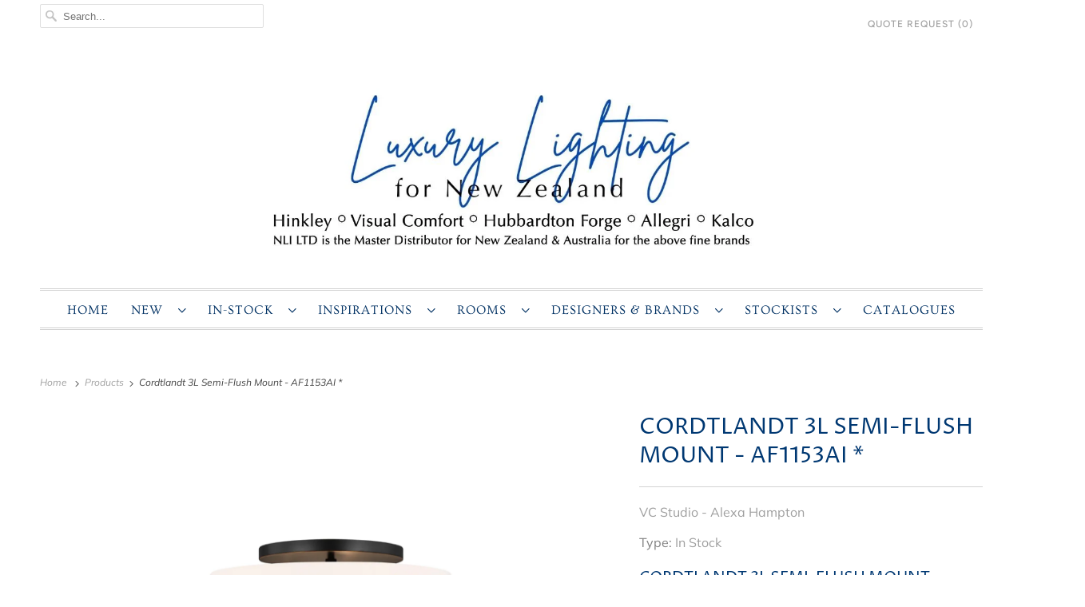

--- FILE ---
content_type: text/html; charset=utf-8
request_url: https://americanlighting.co.nz/products/af1153ai
body_size: 21971
content:
<!DOCTYPE html>
<html lang="en">
  <head>
    
    <!-- Global site tag (gtag.js) - Google Analytics -->
<script async src="https://www.googletagmanager.com/gtag/js?id=G-W8B0H68GZZ"></script>
<script>
  window.dataLayer = window.dataLayer || [];
  function gtag(){dataLayer.push(arguments);}
  gtag('js', new Date());

  gtag('config', 'G-W8B0H68GZZ');
</script>
    
    
    
    <meta charset="utf-8">
    <meta http-equiv="cleartype" content="on">
    <meta name="robots" content="index,follow">

    
    <title>Cordtlandt 3L Semi-Flush Mount - AF1153AI * - AL NZ</title>

    
      <meta name="description" content="Cordtlandt 3L semi-flush mountby Alexa Hampton for Visual Comfort Studio Aged Iron finishWhite linen shadeWhite Silkscreen glass diffuser 3-60W Medium Base lampsW: 483mm x H: 241mm The simple, Hamptons transitional Cordtlandt semi-flush mount ceiling fixture by Alexa Hampton  features a perfectly proportioned conical h"/>
    

    

<meta name="author" content="AL NZ">
<meta property="og:url" content="https://americanlighting.co.nz/products/af1153ai">
<meta property="og:site_name" content="AL NZ">




  <meta property="og:type" content="product">
  <meta property="og:title" content="Cordtlandt 3L Semi-Flush Mount - AF1153AI *">
  
    
      <meta property="og:image" content="https://americanlighting.co.nz/cdn/shop/files/AF1153AI1800x2474_eb62b640-0334-480e-b297-e4834e82cc6e_600x.jpg?v=1768448853">
      <meta property="og:image:secure_url" content="https://americanlighting.co.nz/cdn/shop/files/AF1153AI1800x2474_eb62b640-0334-480e-b297-e4834e82cc6e_600x.jpg?v=1768448853">
      <meta property="og:image:width" content="1800">
      <meta property="og:image:height" content="2474">
      <meta property="og:image:alt" content="Cordtlandt 3L Semi-Flush Mount - AF1153AI *">
      
    
      <meta property="og:image" content="https://americanlighting.co.nz/cdn/shop/files/VCSD_AH_AF1153AI_FA_SB_R1a_ON_22bd1f3d-2da5-41a6-b0a5-4b08b8691fcc_600x.jpg?v=1768448853">
      <meta property="og:image:secure_url" content="https://americanlighting.co.nz/cdn/shop/files/VCSD_AH_AF1153AI_FA_SB_R1a_ON_22bd1f3d-2da5-41a6-b0a5-4b08b8691fcc_600x.jpg?v=1768448853">
      <meta property="og:image:width" content="2400">
      <meta property="og:image:height" content="2400">
      <meta property="og:image:alt" content="Cordtlandt 3L Semi-Flush Mount - AF1153AI *">
      
    
      <meta property="og:image" content="https://americanlighting.co.nz/cdn/shop/files/FS-AF1143AI1200x1200_1fd780fd-0e76-42c0-8f58-90e14bff0da3_600x.jpg?v=1768448853">
      <meta property="og:image:secure_url" content="https://americanlighting.co.nz/cdn/shop/files/FS-AF1143AI1200x1200_1fd780fd-0e76-42c0-8f58-90e14bff0da3_600x.jpg?v=1768448853">
      <meta property="og:image:width" content="1200">
      <meta property="og:image:height" content="1200">
      <meta property="og:image:alt" content="Cordtlandt 3L Semi-Flush Mount - AF1153AI *">
      
    
  
  <meta property="product:price:amount" content="0.00">
  <meta property="product:price:currency" content="NZD">



  <meta property="og:description" content="Cordtlandt 3L semi-flush mountby Alexa Hampton for Visual Comfort Studio Aged Iron finishWhite linen shadeWhite Silkscreen glass diffuser 3-60W Medium Base lampsW: 483mm x H: 241mm The simple, Hamptons transitional Cordtlandt semi-flush mount ceiling fixture by Alexa Hampton  features a perfectly proportioned conical h">




<meta name="twitter:card" content="summary">

  <meta name="twitter:title" content="Cordtlandt 3L Semi-Flush Mount - AF1153AI *">
  <meta name="twitter:description" content="Cordtlandt 3L semi-flush mountby Alexa Hampton for Visual Comfort Studio
Aged Iron finishWhite linen shadeWhite Silkscreen glass diffuser
3-60W Medium Base lampsW: 483mm x H: 241mm
The simple, Hamptons transitional Cordtlandt semi-flush mount ceiling fixture by Alexa Hampton  features a perfectly proportioned conical hanging shade with an optional metal band cinching it at the waist. Available in an Aged Iron, Burnished Brass or Polished Nickel finish. Also available in the Burnished Brass finish with Rattan covered metal band.
BOX 55CM x 55CM x 29CM / Weight 5.2KG

">
  <meta name="twitter:image:width" content="240">
  <meta name="twitter:image:height" content="240">
  <meta name="twitter:image" content="https://americanlighting.co.nz/cdn/shop/files/AF1153AI1800x2474_eb62b640-0334-480e-b297-e4834e82cc6e_240x.jpg?v=1768448853">
  <meta name="twitter:image:alt" content="Cordtlandt 3L Semi-Flush Mount - AF1153AI *">



    

    

    <!-- Mobile Specific Metas -->
    <meta name="HandheldFriendly" content="True">
    <meta name="MobileOptimized" content="320">
    <meta name="viewport" content="width=device-width,initial-scale=1">
    <meta name="theme-color" content="#ffffff">

    <!-- Preconnect Domains -->
    <link rel="preconnect" href="https://cdn.shopify.com" crossorigin>
    <link rel="preconnect" href="https://fonts.shopify.com" crossorigin>
    <link rel="preconnect" href="https://monorail-edge.shopifysvc.com">

    <!-- Preload Assets -->
    <link rel="preload" href="//americanlighting.co.nz/cdn/shop/t/16/assets/fancybox.css?v=30466120580444283401768350627" as="style">
    <link rel="preload" href="//americanlighting.co.nz/cdn/shop/t/16/assets/styles.css?v=122960319869352610021768351564" as="style">
    <link rel="preload" href="//americanlighting.co.nz/cdn/shop/t/16/assets/custom.css?v=129465394696178113621768350627" as="style">
    <link rel="preload" href="//americanlighting.co.nz/cdn/shop/t/16/assets/app.js?v=106598605556591297281768350627" as="script">

    <!-- Stylesheet for Fancybox library -->
    <link href="//americanlighting.co.nz/cdn/shop/t/16/assets/fancybox.css?v=30466120580444283401768350627" rel="stylesheet" type="text/css" media="all" />

    <!-- Stylesheets for Responsive 7.3.1 -->
    <link href="//americanlighting.co.nz/cdn/shop/t/16/assets/styles.css?v=122960319869352610021768351564" rel="stylesheet" type="text/css" media="all" />

    <!-- Custom CSS overrides -->
    <link href="//americanlighting.co.nz/cdn/shop/t/16/assets/custom.css?v=129465394696178113621768350627" rel="stylesheet" type="text/css" media="all" />

    <!-- Icons -->
    
      <link rel="shortcut icon" type="image/x-icon" href="//americanlighting.co.nz/cdn/shop/files/134520RC-10-YV544_3_FAV_180x180.jpg?v=1675972768">
      <link rel="apple-touch-icon" href="//americanlighting.co.nz/cdn/shop/files/134520RC-10-YV544_3_FAV_180x180.jpg?v=1675972768"/>
      <link rel="apple-touch-icon" sizes="72x72" href="//americanlighting.co.nz/cdn/shop/files/134520RC-10-YV544_3_FAV_72x72.jpg?v=1675972768"/>
      <link rel="apple-touch-icon" sizes="114x114" href="//americanlighting.co.nz/cdn/shop/files/134520RC-10-YV544_3_FAV_114x114.jpg?v=1675972768"/>
      <link rel="apple-touch-icon" sizes="180x180" href="//americanlighting.co.nz/cdn/shop/files/134520RC-10-YV544_3_FAV_180x180.jpg?v=1675972768"/>
      <link rel="apple-touch-icon" sizes="228x228" href="//americanlighting.co.nz/cdn/shop/files/134520RC-10-YV544_3_FAV_228x228.jpg?v=1675972768"/>
    
      <link rel="canonical" href="https://americanlighting.co.nz/products/af1153ai"/>

    
<script>
      
Shopify = window.Shopify || {};Shopify.theme_settings = {};Shopify.theme_settings.primary_locale = "true";Shopify.theme_settings.current_locale = "en";Shopify.theme_settings.shop_url = "/";Shopify.theme_settings.newsletter_popup = false;Shopify.theme_settings.newsletter_popup_days = "2";Shopify.theme_settings.newsletter_popup_mobile = false;Shopify.theme_settings.newsletter_popup_seconds = 8;Shopify.theme_settings.search_option = "product";Shopify.theme_settings.search_items_to_display = 5;Shopify.theme_settings.enable_autocomplete = true;Shopify.theme_settings.free_text = "";Shopify.translation =Shopify.translation || {};Shopify.translation.newsletter_success_text = "Thank you for joining our mailing list!";Shopify.translation.menu = "Menu";Shopify.translation.agree_to_terms_warning = "You must agree with the terms and conditions to checkout.";Shopify.translation.cart_discount = "Discount";Shopify.translation.edit_cart = "View Cart";Shopify.translation.add_to_cart_success = "Just Added";Shopify.translation.agree_to_terms_html = "I Agree with the Terms &amp; Conditions";Shopify.translation.checkout = "Checkout";Shopify.translation.or = "or";Shopify.translation.continue_shopping = "Continue Shopping";Shopify.translation.product_add_to_cart_success = "Added";Shopify.translation.product_add_to_cart = "ADD TO YOUR QUOTE REQUEST";Shopify.translation.product_notify_form_email = "Email address";Shopify.translation.product_notify_form_send = "Send";Shopify.translation.items_left_count_one = "item left";Shopify.translation.items_left_count_other = "items left";Shopify.translation.product_sold_out = "Sold Out";Shopify.translation.product_unavailable = "Unavailable";Shopify.translation.product_notify_form_success = "Thanks! We will notify you when this product becomes available!";Shopify.translation.product_from = "from";Shopify.translation.search = "Search";Shopify.translation.all_results = "View all results";Shopify.translation.no_results = "No results found.";


Currency = window.Currency || {};


Currency.shop_currency = "NZD";
Currency.default_currency = "NZD";
Currency.display_format = "money_format";
Currency.money_format = "${{amount}}";
Currency.money_format_no_currency = "${{amount}}";
Currency.money_format_currency = "${{amount}} NZD";
Currency.native_multi_currency = true;
Currency.shipping_calculator = false;
Currency.iso_code = "NZD";
Currency.symbol = "$";Shopify.media_queries =Shopify.media_queries || {};Shopify.media_queries.small = window.matchMedia( "(max-width: 480px)" );Shopify.media_queries.medium = window.matchMedia( "(max-width: 798px)" );Shopify.media_queries.large = window.matchMedia( "(min-width: 799px)" );Shopify.media_queries.larger = window.matchMedia( "(min-width: 960px)" );Shopify.media_queries.xlarge = window.matchMedia( "(min-width: 1200px)" );Shopify.media_queries.ie10 = window.matchMedia( "all and (-ms-high-contrast: none), (-ms-high-contrast: active)" );Shopify.media_queries.tablet = window.matchMedia( "only screen and (min-width: 799px) and (max-width: 1024px)" );Shopify.routes =Shopify.routes || {};Shopify.routes.root_url = "/";Shopify.routes.search_url = "/search";Shopify.routes.cart_url = "/cart";
    </script>

    <script src="//americanlighting.co.nz/cdn/shop/t/16/assets/app.js?v=106598605556591297281768350627" defer></script>

    <script>window.performance && window.performance.mark && window.performance.mark('shopify.content_for_header.start');</script><meta id="shopify-digital-wallet" name="shopify-digital-wallet" content="/60400140427/digital_wallets/dialog">
<meta name="shopify-checkout-api-token" content="3737c261d6c6225c002d461c0057c569">
<meta id="in-context-paypal-metadata" data-shop-id="60400140427" data-venmo-supported="true" data-environment="production" data-locale="en_US" data-paypal-v4="true" data-currency="NZD">
<link rel="alternate" type="application/json+oembed" href="https://americanlighting.co.nz/products/af1153ai.oembed">
<script async="async" src="/checkouts/internal/preloads.js?locale=en-NZ"></script>
<script id="shopify-features" type="application/json">{"accessToken":"3737c261d6c6225c002d461c0057c569","betas":["rich-media-storefront-analytics"],"domain":"americanlighting.co.nz","predictiveSearch":true,"shopId":60400140427,"locale":"en"}</script>
<script>var Shopify = Shopify || {};
Shopify.shop = "nli-nz-referral.myshopify.com";
Shopify.locale = "en";
Shopify.currency = {"active":"NZD","rate":"1.0"};
Shopify.country = "NZ";
Shopify.theme = {"name":"NZ Catalog-AND-quoteCart_Jan13","id":147316441227,"schema_name":"Responsive","schema_version":"7.3.1","theme_store_id":null,"role":"main"};
Shopify.theme.handle = "null";
Shopify.theme.style = {"id":null,"handle":null};
Shopify.cdnHost = "americanlighting.co.nz/cdn";
Shopify.routes = Shopify.routes || {};
Shopify.routes.root = "/";</script>
<script type="module">!function(o){(o.Shopify=o.Shopify||{}).modules=!0}(window);</script>
<script>!function(o){function n(){var o=[];function n(){o.push(Array.prototype.slice.apply(arguments))}return n.q=o,n}var t=o.Shopify=o.Shopify||{};t.loadFeatures=n(),t.autoloadFeatures=n()}(window);</script>
<script id="shop-js-analytics" type="application/json">{"pageType":"product"}</script>
<script defer="defer" async type="module" src="//americanlighting.co.nz/cdn/shopifycloud/shop-js/modules/v2/client.init-shop-cart-sync_BT-GjEfc.en.esm.js"></script>
<script defer="defer" async type="module" src="//americanlighting.co.nz/cdn/shopifycloud/shop-js/modules/v2/chunk.common_D58fp_Oc.esm.js"></script>
<script defer="defer" async type="module" src="//americanlighting.co.nz/cdn/shopifycloud/shop-js/modules/v2/chunk.modal_xMitdFEc.esm.js"></script>
<script type="module">
  await import("//americanlighting.co.nz/cdn/shopifycloud/shop-js/modules/v2/client.init-shop-cart-sync_BT-GjEfc.en.esm.js");
await import("//americanlighting.co.nz/cdn/shopifycloud/shop-js/modules/v2/chunk.common_D58fp_Oc.esm.js");
await import("//americanlighting.co.nz/cdn/shopifycloud/shop-js/modules/v2/chunk.modal_xMitdFEc.esm.js");

  window.Shopify.SignInWithShop?.initShopCartSync?.({"fedCMEnabled":true,"windoidEnabled":true});

</script>
<script>(function() {
  var isLoaded = false;
  function asyncLoad() {
    if (isLoaded) return;
    isLoaded = true;
    var urls = ["https:\/\/cloudsearch-1f874.kxcdn.com\/shopify.js?appEmbedOnly=1\u0026shop=nli-nz-referral.myshopify.com"];
    for (var i = 0; i < urls.length; i++) {
      var s = document.createElement('script');
      s.type = 'text/javascript';
      s.async = true;
      s.src = urls[i];
      var x = document.getElementsByTagName('script')[0];
      x.parentNode.insertBefore(s, x);
    }
  };
  if(window.attachEvent) {
    window.attachEvent('onload', asyncLoad);
  } else {
    window.addEventListener('load', asyncLoad, false);
  }
})();</script>
<script id="__st">var __st={"a":60400140427,"offset":46800,"reqid":"12dde307-b9f2-48e8-9136-6b379890694f-1769157119","pageurl":"americanlighting.co.nz\/products\/af1153ai","u":"5b15ec1ebc30","p":"product","rtyp":"product","rid":7132461924491};</script>
<script>window.ShopifyPaypalV4VisibilityTracking = true;</script>
<script id="captcha-bootstrap">!function(){'use strict';const t='contact',e='account',n='new_comment',o=[[t,t],['blogs',n],['comments',n],[t,'customer']],c=[[e,'customer_login'],[e,'guest_login'],[e,'recover_customer_password'],[e,'create_customer']],r=t=>t.map((([t,e])=>`form[action*='/${t}']:not([data-nocaptcha='true']) input[name='form_type'][value='${e}']`)).join(','),a=t=>()=>t?[...document.querySelectorAll(t)].map((t=>t.form)):[];function s(){const t=[...o],e=r(t);return a(e)}const i='password',u='form_key',d=['recaptcha-v3-token','g-recaptcha-response','h-captcha-response',i],f=()=>{try{return window.sessionStorage}catch{return}},m='__shopify_v',_=t=>t.elements[u];function p(t,e,n=!1){try{const o=window.sessionStorage,c=JSON.parse(o.getItem(e)),{data:r}=function(t){const{data:e,action:n}=t;return t[m]||n?{data:e,action:n}:{data:t,action:n}}(c);for(const[e,n]of Object.entries(r))t.elements[e]&&(t.elements[e].value=n);n&&o.removeItem(e)}catch(o){console.error('form repopulation failed',{error:o})}}const l='form_type',E='cptcha';function T(t){t.dataset[E]=!0}const w=window,h=w.document,L='Shopify',v='ce_forms',y='captcha';let A=!1;((t,e)=>{const n=(g='f06e6c50-85a8-45c8-87d0-21a2b65856fe',I='https://cdn.shopify.com/shopifycloud/storefront-forms-hcaptcha/ce_storefront_forms_captcha_hcaptcha.v1.5.2.iife.js',D={infoText:'Protected by hCaptcha',privacyText:'Privacy',termsText:'Terms'},(t,e,n)=>{const o=w[L][v],c=o.bindForm;if(c)return c(t,g,e,D).then(n);var r;o.q.push([[t,g,e,D],n]),r=I,A||(h.body.append(Object.assign(h.createElement('script'),{id:'captcha-provider',async:!0,src:r})),A=!0)});var g,I,D;w[L]=w[L]||{},w[L][v]=w[L][v]||{},w[L][v].q=[],w[L][y]=w[L][y]||{},w[L][y].protect=function(t,e){n(t,void 0,e),T(t)},Object.freeze(w[L][y]),function(t,e,n,w,h,L){const[v,y,A,g]=function(t,e,n){const i=e?o:[],u=t?c:[],d=[...i,...u],f=r(d),m=r(i),_=r(d.filter((([t,e])=>n.includes(e))));return[a(f),a(m),a(_),s()]}(w,h,L),I=t=>{const e=t.target;return e instanceof HTMLFormElement?e:e&&e.form},D=t=>v().includes(t);t.addEventListener('submit',(t=>{const e=I(t);if(!e)return;const n=D(e)&&!e.dataset.hcaptchaBound&&!e.dataset.recaptchaBound,o=_(e),c=g().includes(e)&&(!o||!o.value);(n||c)&&t.preventDefault(),c&&!n&&(function(t){try{if(!f())return;!function(t){const e=f();if(!e)return;const n=_(t);if(!n)return;const o=n.value;o&&e.removeItem(o)}(t);const e=Array.from(Array(32),(()=>Math.random().toString(36)[2])).join('');!function(t,e){_(t)||t.append(Object.assign(document.createElement('input'),{type:'hidden',name:u})),t.elements[u].value=e}(t,e),function(t,e){const n=f();if(!n)return;const o=[...t.querySelectorAll(`input[type='${i}']`)].map((({name:t})=>t)),c=[...d,...o],r={};for(const[a,s]of new FormData(t).entries())c.includes(a)||(r[a]=s);n.setItem(e,JSON.stringify({[m]:1,action:t.action,data:r}))}(t,e)}catch(e){console.error('failed to persist form',e)}}(e),e.submit())}));const S=(t,e)=>{t&&!t.dataset[E]&&(n(t,e.some((e=>e===t))),T(t))};for(const o of['focusin','change'])t.addEventListener(o,(t=>{const e=I(t);D(e)&&S(e,y())}));const B=e.get('form_key'),M=e.get(l),P=B&&M;t.addEventListener('DOMContentLoaded',(()=>{const t=y();if(P)for(const e of t)e.elements[l].value===M&&p(e,B);[...new Set([...A(),...v().filter((t=>'true'===t.dataset.shopifyCaptcha))])].forEach((e=>S(e,t)))}))}(h,new URLSearchParams(w.location.search),n,t,e,['guest_login'])})(!1,!0)}();</script>
<script integrity="sha256-4kQ18oKyAcykRKYeNunJcIwy7WH5gtpwJnB7kiuLZ1E=" data-source-attribution="shopify.loadfeatures" defer="defer" src="//americanlighting.co.nz/cdn/shopifycloud/storefront/assets/storefront/load_feature-a0a9edcb.js" crossorigin="anonymous"></script>
<script data-source-attribution="shopify.dynamic_checkout.dynamic.init">var Shopify=Shopify||{};Shopify.PaymentButton=Shopify.PaymentButton||{isStorefrontPortableWallets:!0,init:function(){window.Shopify.PaymentButton.init=function(){};var t=document.createElement("script");t.src="https://americanlighting.co.nz/cdn/shopifycloud/portable-wallets/latest/portable-wallets.en.js",t.type="module",document.head.appendChild(t)}};
</script>
<script data-source-attribution="shopify.dynamic_checkout.buyer_consent">
  function portableWalletsHideBuyerConsent(e){var t=document.getElementById("shopify-buyer-consent"),n=document.getElementById("shopify-subscription-policy-button");t&&n&&(t.classList.add("hidden"),t.setAttribute("aria-hidden","true"),n.removeEventListener("click",e))}function portableWalletsShowBuyerConsent(e){var t=document.getElementById("shopify-buyer-consent"),n=document.getElementById("shopify-subscription-policy-button");t&&n&&(t.classList.remove("hidden"),t.removeAttribute("aria-hidden"),n.addEventListener("click",e))}window.Shopify?.PaymentButton&&(window.Shopify.PaymentButton.hideBuyerConsent=portableWalletsHideBuyerConsent,window.Shopify.PaymentButton.showBuyerConsent=portableWalletsShowBuyerConsent);
</script>
<script>
  function portableWalletsCleanup(e){e&&e.src&&console.error("Failed to load portable wallets script "+e.src);var t=document.querySelectorAll("shopify-accelerated-checkout .shopify-payment-button__skeleton, shopify-accelerated-checkout-cart .wallet-cart-button__skeleton"),e=document.getElementById("shopify-buyer-consent");for(let e=0;e<t.length;e++)t[e].remove();e&&e.remove()}function portableWalletsNotLoadedAsModule(e){e instanceof ErrorEvent&&"string"==typeof e.message&&e.message.includes("import.meta")&&"string"==typeof e.filename&&e.filename.includes("portable-wallets")&&(window.removeEventListener("error",portableWalletsNotLoadedAsModule),window.Shopify.PaymentButton.failedToLoad=e,"loading"===document.readyState?document.addEventListener("DOMContentLoaded",window.Shopify.PaymentButton.init):window.Shopify.PaymentButton.init())}window.addEventListener("error",portableWalletsNotLoadedAsModule);
</script>

<script type="module" src="https://americanlighting.co.nz/cdn/shopifycloud/portable-wallets/latest/portable-wallets.en.js" onError="portableWalletsCleanup(this)" crossorigin="anonymous"></script>
<script nomodule>
  document.addEventListener("DOMContentLoaded", portableWalletsCleanup);
</script>

<link id="shopify-accelerated-checkout-styles" rel="stylesheet" media="screen" href="https://americanlighting.co.nz/cdn/shopifycloud/portable-wallets/latest/accelerated-checkout-backwards-compat.css" crossorigin="anonymous">
<style id="shopify-accelerated-checkout-cart">
        #shopify-buyer-consent {
  margin-top: 1em;
  display: inline-block;
  width: 100%;
}

#shopify-buyer-consent.hidden {
  display: none;
}

#shopify-subscription-policy-button {
  background: none;
  border: none;
  padding: 0;
  text-decoration: underline;
  font-size: inherit;
  cursor: pointer;
}

#shopify-subscription-policy-button::before {
  box-shadow: none;
}

      </style>

<script>window.performance && window.performance.mark && window.performance.mark('shopify.content_for_header.end');</script>

    <noscript>
      <style>
        .slides > li:first-child {display: block;}
        .image__fallback {
          width: 100vw;
          display: block !important;
          max-width: 100vw !important;
          margin-bottom: 0;
        }
        .no-js-only {
          display: inherit !important;
        }
        .icon-cart.cart-button {
          display: none;
        }
        .lazyload {
          opacity: 1;
          -webkit-filter: blur(0);
          filter: blur(0);
        }
        .animate_right,
        .animate_left,
        .animate_up,
        .animate_down {
          opacity: 1;
        }
        .product_section .product_form {
          opacity: 1;
        }
        .multi_select,
        form .select {
          display: block !important;
        }
        .swatch_options {
          display: none;
        }
        .image-element__wrap {
          display: none;
        }
      </style>
    </noscript>

  	
  	  <script type="text/javascript" src="//americanlighting.co.nz/cdn/shop/t/16/assets/globorequestforquote_params.js?v=15332351645956933511768350627" ></script>
<script type="text/javascript">
    var GRFQConfigs = GRFQConfigs || {};
    GRFQConfigs.customer = {
        'id': '',
        'email': '',
        'name': ''
    };
    GRFQConfigs.pageempty = "Your quote is currently empty."
    GRFQConfigs.product = {"id":7132461924491,"title":"Cordtlandt 3L Semi-Flush Mount - AF1153AI *","handle":"af1153ai","description":"\u003ch4\u003eCordtlandt 3L semi-flush mount\u003cbr\u003eby Alexa Hampton for Visual Comfort Studio\u003c\/h4\u003e\n\u003cp\u003e\u003cspan\u003eAged Iron finish\u003cbr\u003e\u003c\/span\u003e\u003cspan data-mce-fragment=\"1\"\u003eWhite linen shade\u003cbr data-mce-fragment=\"1\"\u003eWhite Silkscreen glass diffuser\u003c\/span\u003e\u003cspan data-mce-fragment=\"1\"\u003e\u003c\/span\u003e\u003c\/p\u003e\n\u003cp\u003e\u003cspan\u003e3-60W Medium Base lamps\u003cbr\u003e\u003c\/span\u003e\u003cspan\u003eW: 483mm x H: 241mm\u003c\/span\u003e\u003c\/p\u003e\n\u003cp\u003e\u003cspan\u003eThe simple, Hamptons transitional Cordtlandt semi-flush mount ceiling fixture by Alexa Hampton  features a perfectly proportioned conical hanging shade with an optional metal band cinching it at the waist. Available in an Aged Iron, Burnished Brass or Polished Nickel finish. Also available in the Burnished Brass finish with Rattan covered metal band.\u003c\/span\u003e\u003c\/p\u003e\n\u003cp\u003e\u003cspan\u003eBOX 55CM x 55CM x 29CM \/ Weight 5.2KG\u003c\/span\u003e\u003c\/p\u003e\n\u003cdiv style=\"text-align: right;\"\u003e\u003cbr\u003e\u003c\/div\u003e\n\u003cdiv style=\"text-align: right;\"\u003e\u003cimg src=\"https:\/\/cdn.shopify.com\/s\/files\/1\/0727\/4397\/7273\/files\/AH_100Black.jpg?v=1710181630\" style=\"margin-bottom: 16px; float: none;\" width=\"105\" height=\"128\"\u003e\u003c\/div\u003e","published_at":"2023-04-29T07:01:29+12:00","created_at":"2023-04-29T07:01:30+12:00","vendor":"VC Studio - Alexa Hampton","type":"In Stock","tags":["Aged Iron","Alexa Hampton","Ceiling","commercial","Cordtlandt","DG","Foyer \/ Entry","Hallway","Hamptons","Indoor","Mid-Century","VC Studio"],"price":0,"price_min":0,"price_max":0,"available":true,"price_varies":false,"compare_at_price":null,"compare_at_price_min":0,"compare_at_price_max":0,"compare_at_price_varies":false,"variants":[{"id":41425788338315,"title":"Default Title","option1":"Default Title","option2":null,"option3":null,"sku":"AF1153AI","requires_shipping":true,"taxable":true,"featured_image":null,"available":true,"name":"Cordtlandt 3L Semi-Flush Mount - AF1153AI *","public_title":null,"options":["Default Title"],"price":0,"weight":5200,"compare_at_price":null,"inventory_management":null,"barcode":"014817598681","requires_selling_plan":false,"selling_plan_allocations":[]}],"images":["\/\/americanlighting.co.nz\/cdn\/shop\/files\/AF1153AI1800x2474_eb62b640-0334-480e-b297-e4834e82cc6e.jpg?v=1768448853","\/\/americanlighting.co.nz\/cdn\/shop\/files\/VCSD_AH_AF1153AI_FA_SB_R1a_ON_22bd1f3d-2da5-41a6-b0a5-4b08b8691fcc.jpg?v=1768448853","\/\/americanlighting.co.nz\/cdn\/shop\/files\/FS-AF1143AI1200x1200_1fd780fd-0e76-42c0-8f58-90e14bff0da3.jpg?v=1768448853","\/\/americanlighting.co.nz\/cdn\/shop\/files\/VCSD_AH_AF1153AI_FA_SB_R1a_OFF_e083a816-1053-4c2b-82c7-86717ce79ac1.jpg?v=1768448853","\/\/americanlighting.co.nz\/cdn\/shop\/files\/AF1153AI1200x1200_1f197045-bb0c-4989-8ac9-6a4d2e290425.jpg?v=1768448852"],"featured_image":"\/\/americanlighting.co.nz\/cdn\/shop\/files\/AF1153AI1800x2474_eb62b640-0334-480e-b297-e4834e82cc6e.jpg?v=1768448853","options":["Title"],"media":[{"alt":null,"id":31211301142667,"position":1,"preview_image":{"aspect_ratio":0.728,"height":2474,"width":1800,"src":"\/\/americanlighting.co.nz\/cdn\/shop\/files\/AF1153AI1800x2474_eb62b640-0334-480e-b297-e4834e82cc6e.jpg?v=1768448853"},"aspect_ratio":0.728,"height":2474,"media_type":"image","src":"\/\/americanlighting.co.nz\/cdn\/shop\/files\/AF1153AI1800x2474_eb62b640-0334-480e-b297-e4834e82cc6e.jpg?v=1768448853","width":1800},{"alt":null,"id":31211301175435,"position":2,"preview_image":{"aspect_ratio":1.0,"height":2400,"width":2400,"src":"\/\/americanlighting.co.nz\/cdn\/shop\/files\/VCSD_AH_AF1153AI_FA_SB_R1a_ON_22bd1f3d-2da5-41a6-b0a5-4b08b8691fcc.jpg?v=1768448853"},"aspect_ratio":1.0,"height":2400,"media_type":"image","src":"\/\/americanlighting.co.nz\/cdn\/shop\/files\/VCSD_AH_AF1153AI_FA_SB_R1a_ON_22bd1f3d-2da5-41a6-b0a5-4b08b8691fcc.jpg?v=1768448853","width":2400},{"alt":null,"id":31211301208203,"position":3,"preview_image":{"aspect_ratio":1.0,"height":1200,"width":1200,"src":"\/\/americanlighting.co.nz\/cdn\/shop\/files\/FS-AF1143AI1200x1200_1fd780fd-0e76-42c0-8f58-90e14bff0da3.jpg?v=1768448853"},"aspect_ratio":1.0,"height":1200,"media_type":"image","src":"\/\/americanlighting.co.nz\/cdn\/shop\/files\/FS-AF1143AI1200x1200_1fd780fd-0e76-42c0-8f58-90e14bff0da3.jpg?v=1768448853","width":1200},{"alt":null,"id":31211301240971,"position":4,"preview_image":{"aspect_ratio":1.0,"height":2400,"width":2400,"src":"\/\/americanlighting.co.nz\/cdn\/shop\/files\/VCSD_AH_AF1153AI_FA_SB_R1a_OFF_e083a816-1053-4c2b-82c7-86717ce79ac1.jpg?v=1768448853"},"aspect_ratio":1.0,"height":2400,"media_type":"image","src":"\/\/americanlighting.co.nz\/cdn\/shop\/files\/VCSD_AH_AF1153AI_FA_SB_R1a_OFF_e083a816-1053-4c2b-82c7-86717ce79ac1.jpg?v=1768448853","width":2400},{"alt":null,"id":31211301273739,"position":5,"preview_image":{"aspect_ratio":1.0,"height":1800,"width":1800,"src":"\/\/americanlighting.co.nz\/cdn\/shop\/files\/AF1153AI1200x1200_1f197045-bb0c-4989-8ac9-6a4d2e290425.jpg?v=1768448852"},"aspect_ratio":1.0,"height":1800,"media_type":"image","src":"\/\/americanlighting.co.nz\/cdn\/shop\/files\/AF1153AI1200x1200_1f197045-bb0c-4989-8ac9-6a4d2e290425.jpg?v=1768448852","width":1800}],"requires_selling_plan":false,"selling_plan_groups":[],"content":"\u003ch4\u003eCordtlandt 3L semi-flush mount\u003cbr\u003eby Alexa Hampton for Visual Comfort Studio\u003c\/h4\u003e\n\u003cp\u003e\u003cspan\u003eAged Iron finish\u003cbr\u003e\u003c\/span\u003e\u003cspan data-mce-fragment=\"1\"\u003eWhite linen shade\u003cbr data-mce-fragment=\"1\"\u003eWhite Silkscreen glass diffuser\u003c\/span\u003e\u003cspan data-mce-fragment=\"1\"\u003e\u003c\/span\u003e\u003c\/p\u003e\n\u003cp\u003e\u003cspan\u003e3-60W Medium Base lamps\u003cbr\u003e\u003c\/span\u003e\u003cspan\u003eW: 483mm x H: 241mm\u003c\/span\u003e\u003c\/p\u003e\n\u003cp\u003e\u003cspan\u003eThe simple, Hamptons transitional Cordtlandt semi-flush mount ceiling fixture by Alexa Hampton  features a perfectly proportioned conical hanging shade with an optional metal band cinching it at the waist. Available in an Aged Iron, Burnished Brass or Polished Nickel finish. Also available in the Burnished Brass finish with Rattan covered metal band.\u003c\/span\u003e\u003c\/p\u003e\n\u003cp\u003e\u003cspan\u003eBOX 55CM x 55CM x 29CM \/ Weight 5.2KG\u003c\/span\u003e\u003c\/p\u003e\n\u003cdiv style=\"text-align: right;\"\u003e\u003cbr\u003e\u003c\/div\u003e\n\u003cdiv style=\"text-align: right;\"\u003e\u003cimg src=\"https:\/\/cdn.shopify.com\/s\/files\/1\/0727\/4397\/7273\/files\/AH_100Black.jpg?v=1710181630\" style=\"margin-bottom: 16px; float: none;\" width=\"105\" height=\"128\"\u003e\u003c\/div\u003e"};
            GRFQConfigs.product.selected_or_first_available_variant = {"id":41425788338315,"title":"Default Title","option1":"Default Title","option2":null,"option3":null,"sku":"AF1153AI","requires_shipping":true,"taxable":true,"featured_image":null,"available":true,"name":"Cordtlandt 3L Semi-Flush Mount - AF1153AI *","public_title":null,"options":["Default Title"],"price":0,"weight":5200,"compare_at_price":null,"inventory_management":null,"barcode":"014817598681","requires_selling_plan":false,"selling_plan_allocations":[]};            GRFQConfigs.cartItems = [];
        if(typeof GRFQConfigs.lang_translations.find(x => x.code == Shopify.locale) != "undefined"){
        GRFQConfigs.translations = GRFQConfigs.lang_translations.find(x => x.code == Shopify.locale);
    }else{
        GRFQConfigs.translations = GRFQConfigs.translation_default;
    }
</script>
<script type="text/javascript" src="//americanlighting.co.nz/cdn/shop/t/16/assets/globorequestforquote.js?v=118394304556019844351768350627" defer="defer"></script>
    <script> 
        if(typeof GRFQConfigs.product['collection'] === 'undefined') 
            GRFQConfigs.product['collection'] = []; 
        GRFQConfigs.product['collection'].push('278046507147'); 
    </script> 
    <script> 
        if(typeof GRFQConfigs.product['collection'] === 'undefined') 
            GRFQConfigs.product['collection'] = []; 
        GRFQConfigs.product['collection'].push('282598211723'); 
    </script> 
    <script> 
        if(typeof GRFQConfigs.product['collection'] === 'undefined') 
            GRFQConfigs.product['collection'] = []; 
        GRFQConfigs.product['collection'].push('278574170251'); 
    </script> 
    <script> 
        if(typeof GRFQConfigs.product['collection'] === 'undefined') 
            GRFQConfigs.product['collection'] = []; 
        GRFQConfigs.product['collection'].push('283675000971'); 
    </script> 
    <script> 
        if(typeof GRFQConfigs.product['collection'] === 'undefined') 
            GRFQConfigs.product['collection'] = []; 
        GRFQConfigs.product['collection'].push('282534674571'); 
    </script> 
    <script> 
        if(typeof GRFQConfigs.product['collection'] === 'undefined') 
            GRFQConfigs.product['collection'] = []; 
        GRFQConfigs.product['collection'].push('278046081163'); 
    </script> 
    <script> 
        if(typeof GRFQConfigs.product['collection'] === 'undefined') 
            GRFQConfigs.product['collection'] = []; 
        GRFQConfigs.product['collection'].push('294203392139'); 
    </script> 
    <script> 
        if(typeof GRFQConfigs.product['collection'] === 'undefined') 
            GRFQConfigs.product['collection'] = []; 
        GRFQConfigs.product['collection'].push('290057584779'); 
    </script> 
    <script> 
        if(typeof GRFQConfigs.product['collection'] === 'undefined') 
            GRFQConfigs.product['collection'] = []; 
        GRFQConfigs.product['collection'].push('294203326603'); 
    </script> 
    <script> 
        if(typeof GRFQConfigs.product['collection'] === 'undefined') 
            GRFQConfigs.product['collection'] = []; 
        GRFQConfigs.product['collection'].push('282598080651'); 
    </script> 
    <script> 
        if(typeof GRFQConfigs.product['collection'] === 'undefined') 
            GRFQConfigs.product['collection'] = []; 
        GRFQConfigs.product['collection'].push('294202900619'); 
    </script> 
    <script> 
        if(typeof GRFQConfigs.product['collection'] === 'undefined') 
            GRFQConfigs.product['collection'] = []; 
        GRFQConfigs.product['collection'].push('294202704011'); 
    </script> 
    <script> 
        if(typeof GRFQConfigs.product['collection'] === 'undefined') 
            GRFQConfigs.product['collection'] = []; 
        GRFQConfigs.product['collection'].push('282200375435'); 
    </script> 
    <script> 
        if(typeof GRFQConfigs.product['collection'] === 'undefined') 
            GRFQConfigs.product['collection'] = []; 
        GRFQConfigs.product['collection'].push('291613048971'); 
    </script> 
    <script> 
        if(typeof GRFQConfigs.product['collection'] === 'undefined') 
            GRFQConfigs.product['collection'] = []; 
        GRFQConfigs.product['collection'].push('294202966155'); 
    </script> 
    <script> 
        if(typeof GRFQConfigs.product['collection'] === 'undefined') 
            GRFQConfigs.product['collection'] = []; 
        GRFQConfigs.product['collection'].push('278048768139'); 
    </script> 

<link href="//americanlighting.co.nz/cdn/shop/t/16/assets/globorequestforquote.css?v=32140890613961706081768350627" rel="stylesheet" type="text/css" media="all" /><style>
    .rfq-btn{
        background: ;
        color: ;
        font-size: px;
    }
</style>
  	

  <!-- "snippets/shogun-head.liquid" was not rendered, the associated app was uninstalled -->


  <script src="https://www.google.com/recaptcha/api.js?onload=globoFormbuilderRecaptchaInit&render=explicit&hl=en" async defer></script>
<script>
	var Globo = Globo || {};
    var globoFormbuilderRecaptchaInit = function(){};
    Globo.FormBuilder = Globo.FormBuilder || {};
    Globo.FormBuilder.url = "https://form.globosoftware.net";
    Globo.FormBuilder.shop = {
        settings : {
            reCaptcha : {
                siteKey : '6LezeMkfAAAAAOEmtZjRy_oBhhmi9gFORLE_2tLl'
            },
            hideWaterMark : false,
            encryptionFormId : true,
            copyright: `Powered by <a href="https://globosoftware.net" target="_blank">G:</a> <a href="https://apps.shopify.com/form-builder-contact-form" target="_blank">Form Builder</a>`,
            scrollTop: true
        },
        pricing:{
            features:{
                fileUpload : 2,
                removeCopyright : false,
                bulkOrderForm: false,
                cartForm: false,
            }
        },
        configuration: {
            money_format:  "${{amount}}"
        },
        encryption_form_id : true
    };
    Globo.FormBuilder.forms = [];

    
    Globo.FormBuilder.page = {
        title : document.title,
        href : window.location.href,
        type: "product"
    };
    Globo.FormBuilder.assetFormUrls = [];
            Globo.FormBuilder.assetFormUrls[79582] = "//americanlighting.co.nz/cdn/shop/t/16/assets/globo.formbuilder.data.79582.js?v=169093106834729796611768350627";
            
</script>

<link rel="preload" href="//americanlighting.co.nz/cdn/shop/t/16/assets/globo.formbuilder.css?v=120707137603890171131768350627" as="style" onload="this.onload=null;this.rel='stylesheet'">
<noscript><link rel="stylesheet" href="//americanlighting.co.nz/cdn/shop/t/16/assets/globo.formbuilder.css?v=120707137603890171131768350627"></noscript>
<link rel="stylesheet" href="//americanlighting.co.nz/cdn/shop/t/16/assets/globo.formbuilder.css?v=120707137603890171131768350627">


<script>
    Globo.FormBuilder.__webpack_public_path__ = "//americanlighting.co.nz/cdn/shop/t/16/assets/"
</script>
<script src="//americanlighting.co.nz/cdn/shop/t/16/assets/globo.formbuilder.index.js?v=149063191670898305281768350627" defer></script>


  
  

        <!-- SlideRule Script Start -->
        <script name="sliderule-tracking" data-ot-ignore>
(function(){
	slideruleData = {
    "version":"v0.0.1",
    "referralExclusion":"/(paypal|visa|MasterCard|clicksafe|arcot\.com|geschuetzteinkaufen|checkout\.shopify\.com|checkout\.rechargeapps\.com|portal\.afterpay\.com|payfort)/",
    "googleSignals":true,
    "anonymizeIp":true,
    "productClicks":true,
    "persistentUserId":true,
    "hideBranding":false,
    "ecommerce":{"currencyCode":"NZD",
    "impressions":[]},
    "pageType":"product",
	"destinations":{"google_analytics_4":{"measurementIds":["G-47J7Q9K238"]}},
    "cookieUpdate":true
	}

	
		slideruleData.themeMode = "live"
	

	


	
	})();
</script>
<script async type="text/javascript" src=https://files.slideruletools.com/eluredils-g.js></script>
        <!-- SlideRule Script End -->
        <link href="https://monorail-edge.shopifysvc.com" rel="dns-prefetch">
<script>(function(){if ("sendBeacon" in navigator && "performance" in window) {try {var session_token_from_headers = performance.getEntriesByType('navigation')[0].serverTiming.find(x => x.name == '_s').description;} catch {var session_token_from_headers = undefined;}var session_cookie_matches = document.cookie.match(/_shopify_s=([^;]*)/);var session_token_from_cookie = session_cookie_matches && session_cookie_matches.length === 2 ? session_cookie_matches[1] : "";var session_token = session_token_from_headers || session_token_from_cookie || "";function handle_abandonment_event(e) {var entries = performance.getEntries().filter(function(entry) {return /monorail-edge.shopifysvc.com/.test(entry.name);});if (!window.abandonment_tracked && entries.length === 0) {window.abandonment_tracked = true;var currentMs = Date.now();var navigation_start = performance.timing.navigationStart;var payload = {shop_id: 60400140427,url: window.location.href,navigation_start,duration: currentMs - navigation_start,session_token,page_type: "product"};window.navigator.sendBeacon("https://monorail-edge.shopifysvc.com/v1/produce", JSON.stringify({schema_id: "online_store_buyer_site_abandonment/1.1",payload: payload,metadata: {event_created_at_ms: currentMs,event_sent_at_ms: currentMs}}));}}window.addEventListener('pagehide', handle_abandonment_event);}}());</script>
<script id="web-pixels-manager-setup">(function e(e,d,r,n,o){if(void 0===o&&(o={}),!Boolean(null===(a=null===(i=window.Shopify)||void 0===i?void 0:i.analytics)||void 0===a?void 0:a.replayQueue)){var i,a;window.Shopify=window.Shopify||{};var t=window.Shopify;t.analytics=t.analytics||{};var s=t.analytics;s.replayQueue=[],s.publish=function(e,d,r){return s.replayQueue.push([e,d,r]),!0};try{self.performance.mark("wpm:start")}catch(e){}var l=function(){var e={modern:/Edge?\/(1{2}[4-9]|1[2-9]\d|[2-9]\d{2}|\d{4,})\.\d+(\.\d+|)|Firefox\/(1{2}[4-9]|1[2-9]\d|[2-9]\d{2}|\d{4,})\.\d+(\.\d+|)|Chrom(ium|e)\/(9{2}|\d{3,})\.\d+(\.\d+|)|(Maci|X1{2}).+ Version\/(15\.\d+|(1[6-9]|[2-9]\d|\d{3,})\.\d+)([,.]\d+|)( \(\w+\)|)( Mobile\/\w+|) Safari\/|Chrome.+OPR\/(9{2}|\d{3,})\.\d+\.\d+|(CPU[ +]OS|iPhone[ +]OS|CPU[ +]iPhone|CPU IPhone OS|CPU iPad OS)[ +]+(15[._]\d+|(1[6-9]|[2-9]\d|\d{3,})[._]\d+)([._]\d+|)|Android:?[ /-](13[3-9]|1[4-9]\d|[2-9]\d{2}|\d{4,})(\.\d+|)(\.\d+|)|Android.+Firefox\/(13[5-9]|1[4-9]\d|[2-9]\d{2}|\d{4,})\.\d+(\.\d+|)|Android.+Chrom(ium|e)\/(13[3-9]|1[4-9]\d|[2-9]\d{2}|\d{4,})\.\d+(\.\d+|)|SamsungBrowser\/([2-9]\d|\d{3,})\.\d+/,legacy:/Edge?\/(1[6-9]|[2-9]\d|\d{3,})\.\d+(\.\d+|)|Firefox\/(5[4-9]|[6-9]\d|\d{3,})\.\d+(\.\d+|)|Chrom(ium|e)\/(5[1-9]|[6-9]\d|\d{3,})\.\d+(\.\d+|)([\d.]+$|.*Safari\/(?![\d.]+ Edge\/[\d.]+$))|(Maci|X1{2}).+ Version\/(10\.\d+|(1[1-9]|[2-9]\d|\d{3,})\.\d+)([,.]\d+|)( \(\w+\)|)( Mobile\/\w+|) Safari\/|Chrome.+OPR\/(3[89]|[4-9]\d|\d{3,})\.\d+\.\d+|(CPU[ +]OS|iPhone[ +]OS|CPU[ +]iPhone|CPU IPhone OS|CPU iPad OS)[ +]+(10[._]\d+|(1[1-9]|[2-9]\d|\d{3,})[._]\d+)([._]\d+|)|Android:?[ /-](13[3-9]|1[4-9]\d|[2-9]\d{2}|\d{4,})(\.\d+|)(\.\d+|)|Mobile Safari.+OPR\/([89]\d|\d{3,})\.\d+\.\d+|Android.+Firefox\/(13[5-9]|1[4-9]\d|[2-9]\d{2}|\d{4,})\.\d+(\.\d+|)|Android.+Chrom(ium|e)\/(13[3-9]|1[4-9]\d|[2-9]\d{2}|\d{4,})\.\d+(\.\d+|)|Android.+(UC? ?Browser|UCWEB|U3)[ /]?(15\.([5-9]|\d{2,})|(1[6-9]|[2-9]\d|\d{3,})\.\d+)\.\d+|SamsungBrowser\/(5\.\d+|([6-9]|\d{2,})\.\d+)|Android.+MQ{2}Browser\/(14(\.(9|\d{2,})|)|(1[5-9]|[2-9]\d|\d{3,})(\.\d+|))(\.\d+|)|K[Aa][Ii]OS\/(3\.\d+|([4-9]|\d{2,})\.\d+)(\.\d+|)/},d=e.modern,r=e.legacy,n=navigator.userAgent;return n.match(d)?"modern":n.match(r)?"legacy":"unknown"}(),u="modern"===l?"modern":"legacy",c=(null!=n?n:{modern:"",legacy:""})[u],f=function(e){return[e.baseUrl,"/wpm","/b",e.hashVersion,"modern"===e.buildTarget?"m":"l",".js"].join("")}({baseUrl:d,hashVersion:r,buildTarget:u}),m=function(e){var d=e.version,r=e.bundleTarget,n=e.surface,o=e.pageUrl,i=e.monorailEndpoint;return{emit:function(e){var a=e.status,t=e.errorMsg,s=(new Date).getTime(),l=JSON.stringify({metadata:{event_sent_at_ms:s},events:[{schema_id:"web_pixels_manager_load/3.1",payload:{version:d,bundle_target:r,page_url:o,status:a,surface:n,error_msg:t},metadata:{event_created_at_ms:s}}]});if(!i)return console&&console.warn&&console.warn("[Web Pixels Manager] No Monorail endpoint provided, skipping logging."),!1;try{return self.navigator.sendBeacon.bind(self.navigator)(i,l)}catch(e){}var u=new XMLHttpRequest;try{return u.open("POST",i,!0),u.setRequestHeader("Content-Type","text/plain"),u.send(l),!0}catch(e){return console&&console.warn&&console.warn("[Web Pixels Manager] Got an unhandled error while logging to Monorail."),!1}}}}({version:r,bundleTarget:l,surface:e.surface,pageUrl:self.location.href,monorailEndpoint:e.monorailEndpoint});try{o.browserTarget=l,function(e){var d=e.src,r=e.async,n=void 0===r||r,o=e.onload,i=e.onerror,a=e.sri,t=e.scriptDataAttributes,s=void 0===t?{}:t,l=document.createElement("script"),u=document.querySelector("head"),c=document.querySelector("body");if(l.async=n,l.src=d,a&&(l.integrity=a,l.crossOrigin="anonymous"),s)for(var f in s)if(Object.prototype.hasOwnProperty.call(s,f))try{l.dataset[f]=s[f]}catch(e){}if(o&&l.addEventListener("load",o),i&&l.addEventListener("error",i),u)u.appendChild(l);else{if(!c)throw new Error("Did not find a head or body element to append the script");c.appendChild(l)}}({src:f,async:!0,onload:function(){if(!function(){var e,d;return Boolean(null===(d=null===(e=window.Shopify)||void 0===e?void 0:e.analytics)||void 0===d?void 0:d.initialized)}()){var d=window.webPixelsManager.init(e)||void 0;if(d){var r=window.Shopify.analytics;r.replayQueue.forEach((function(e){var r=e[0],n=e[1],o=e[2];d.publishCustomEvent(r,n,o)})),r.replayQueue=[],r.publish=d.publishCustomEvent,r.visitor=d.visitor,r.initialized=!0}}},onerror:function(){return m.emit({status:"failed",errorMsg:"".concat(f," has failed to load")})},sri:function(e){var d=/^sha384-[A-Za-z0-9+/=]+$/;return"string"==typeof e&&d.test(e)}(c)?c:"",scriptDataAttributes:o}),m.emit({status:"loading"})}catch(e){m.emit({status:"failed",errorMsg:(null==e?void 0:e.message)||"Unknown error"})}}})({shopId: 60400140427,storefrontBaseUrl: "https://americanlighting.co.nz",extensionsBaseUrl: "https://extensions.shopifycdn.com/cdn/shopifycloud/web-pixels-manager",monorailEndpoint: "https://monorail-edge.shopifysvc.com/unstable/produce_batch",surface: "storefront-renderer",enabledBetaFlags: ["2dca8a86"],webPixelsConfigList: [{"id":"383582347","configuration":"{\"measurementIds\":\"G-47J7Q9K238\"}","eventPayloadVersion":"v1","runtimeContext":"STRICT","scriptVersion":"7aaae93c56736e9df275e05ad7cdcadf","type":"APP","apiClientId":3542712321,"privacyPurposes":["ANALYTICS","MARKETING","SALE_OF_DATA"],"dataSharingAdjustments":{"protectedCustomerApprovalScopes":["read_customer_address","read_customer_email","read_customer_name","read_customer_personal_data","read_customer_phone"]}},{"id":"372277387","configuration":"{\"config\":\"{\\\"pixel_id\\\":\\\"G-FYPY52MCNW\\\",\\\"gtag_events\\\":[{\\\"type\\\":\\\"purchase\\\",\\\"action_label\\\":\\\"G-FYPY52MCNW\\\"},{\\\"type\\\":\\\"page_view\\\",\\\"action_label\\\":\\\"G-FYPY52MCNW\\\"},{\\\"type\\\":\\\"view_item\\\",\\\"action_label\\\":\\\"G-FYPY52MCNW\\\"},{\\\"type\\\":\\\"search\\\",\\\"action_label\\\":\\\"G-FYPY52MCNW\\\"},{\\\"type\\\":\\\"add_to_cart\\\",\\\"action_label\\\":\\\"G-FYPY52MCNW\\\"},{\\\"type\\\":\\\"begin_checkout\\\",\\\"action_label\\\":\\\"G-FYPY52MCNW\\\"},{\\\"type\\\":\\\"add_payment_info\\\",\\\"action_label\\\":\\\"G-FYPY52MCNW\\\"}],\\\"enable_monitoring_mode\\\":false}\"}","eventPayloadVersion":"v1","runtimeContext":"OPEN","scriptVersion":"b2a88bafab3e21179ed38636efcd8a93","type":"APP","apiClientId":1780363,"privacyPurposes":[],"dataSharingAdjustments":{"protectedCustomerApprovalScopes":["read_customer_address","read_customer_email","read_customer_name","read_customer_personal_data","read_customer_phone"]}},{"id":"shopify-app-pixel","configuration":"{}","eventPayloadVersion":"v1","runtimeContext":"STRICT","scriptVersion":"0450","apiClientId":"shopify-pixel","type":"APP","privacyPurposes":["ANALYTICS","MARKETING"]},{"id":"shopify-custom-pixel","eventPayloadVersion":"v1","runtimeContext":"LAX","scriptVersion":"0450","apiClientId":"shopify-pixel","type":"CUSTOM","privacyPurposes":["ANALYTICS","MARKETING"]}],isMerchantRequest: false,initData: {"shop":{"name":"AL NZ","paymentSettings":{"currencyCode":"NZD"},"myshopifyDomain":"nli-nz-referral.myshopify.com","countryCode":"US","storefrontUrl":"https:\/\/americanlighting.co.nz"},"customer":null,"cart":null,"checkout":null,"productVariants":[{"price":{"amount":0.0,"currencyCode":"NZD"},"product":{"title":"Cordtlandt 3L Semi-Flush Mount - AF1153AI *","vendor":"VC Studio - Alexa Hampton","id":"7132461924491","untranslatedTitle":"Cordtlandt 3L Semi-Flush Mount - AF1153AI *","url":"\/products\/af1153ai","type":"In Stock"},"id":"41425788338315","image":{"src":"\/\/americanlighting.co.nz\/cdn\/shop\/files\/AF1153AI1800x2474_eb62b640-0334-480e-b297-e4834e82cc6e.jpg?v=1768448853"},"sku":"AF1153AI","title":"Default Title","untranslatedTitle":"Default Title"}],"purchasingCompany":null},},"https://americanlighting.co.nz/cdn","fcfee988w5aeb613cpc8e4bc33m6693e112",{"modern":"","legacy":""},{"shopId":"60400140427","storefrontBaseUrl":"https:\/\/americanlighting.co.nz","extensionBaseUrl":"https:\/\/extensions.shopifycdn.com\/cdn\/shopifycloud\/web-pixels-manager","surface":"storefront-renderer","enabledBetaFlags":"[\"2dca8a86\"]","isMerchantRequest":"false","hashVersion":"fcfee988w5aeb613cpc8e4bc33m6693e112","publish":"custom","events":"[[\"page_viewed\",{}],[\"product_viewed\",{\"productVariant\":{\"price\":{\"amount\":0.0,\"currencyCode\":\"NZD\"},\"product\":{\"title\":\"Cordtlandt 3L Semi-Flush Mount - AF1153AI *\",\"vendor\":\"VC Studio - Alexa Hampton\",\"id\":\"7132461924491\",\"untranslatedTitle\":\"Cordtlandt 3L Semi-Flush Mount - AF1153AI *\",\"url\":\"\/products\/af1153ai\",\"type\":\"In Stock\"},\"id\":\"41425788338315\",\"image\":{\"src\":\"\/\/americanlighting.co.nz\/cdn\/shop\/files\/AF1153AI1800x2474_eb62b640-0334-480e-b297-e4834e82cc6e.jpg?v=1768448853\"},\"sku\":\"AF1153AI\",\"title\":\"Default Title\",\"untranslatedTitle\":\"Default Title\"}}]]"});</script><script>
  window.ShopifyAnalytics = window.ShopifyAnalytics || {};
  window.ShopifyAnalytics.meta = window.ShopifyAnalytics.meta || {};
  window.ShopifyAnalytics.meta.currency = 'NZD';
  var meta = {"product":{"id":7132461924491,"gid":"gid:\/\/shopify\/Product\/7132461924491","vendor":"VC Studio - Alexa Hampton","type":"In Stock","handle":"af1153ai","variants":[{"id":41425788338315,"price":0,"name":"Cordtlandt 3L Semi-Flush Mount - AF1153AI *","public_title":null,"sku":"AF1153AI"}],"remote":false},"page":{"pageType":"product","resourceType":"product","resourceId":7132461924491,"requestId":"12dde307-b9f2-48e8-9136-6b379890694f-1769157119"}};
  for (var attr in meta) {
    window.ShopifyAnalytics.meta[attr] = meta[attr];
  }
</script>
<script class="analytics">
  (function () {
    var customDocumentWrite = function(content) {
      var jquery = null;

      if (window.jQuery) {
        jquery = window.jQuery;
      } else if (window.Checkout && window.Checkout.$) {
        jquery = window.Checkout.$;
      }

      if (jquery) {
        jquery('body').append(content);
      }
    };

    var hasLoggedConversion = function(token) {
      if (token) {
        return document.cookie.indexOf('loggedConversion=' + token) !== -1;
      }
      return false;
    }

    var setCookieIfConversion = function(token) {
      if (token) {
        var twoMonthsFromNow = new Date(Date.now());
        twoMonthsFromNow.setMonth(twoMonthsFromNow.getMonth() + 2);

        document.cookie = 'loggedConversion=' + token + '; expires=' + twoMonthsFromNow;
      }
    }

    var trekkie = window.ShopifyAnalytics.lib = window.trekkie = window.trekkie || [];
    if (trekkie.integrations) {
      return;
    }
    trekkie.methods = [
      'identify',
      'page',
      'ready',
      'track',
      'trackForm',
      'trackLink'
    ];
    trekkie.factory = function(method) {
      return function() {
        var args = Array.prototype.slice.call(arguments);
        args.unshift(method);
        trekkie.push(args);
        return trekkie;
      };
    };
    for (var i = 0; i < trekkie.methods.length; i++) {
      var key = trekkie.methods[i];
      trekkie[key] = trekkie.factory(key);
    }
    trekkie.load = function(config) {
      trekkie.config = config || {};
      trekkie.config.initialDocumentCookie = document.cookie;
      var first = document.getElementsByTagName('script')[0];
      var script = document.createElement('script');
      script.type = 'text/javascript';
      script.onerror = function(e) {
        var scriptFallback = document.createElement('script');
        scriptFallback.type = 'text/javascript';
        scriptFallback.onerror = function(error) {
                var Monorail = {
      produce: function produce(monorailDomain, schemaId, payload) {
        var currentMs = new Date().getTime();
        var event = {
          schema_id: schemaId,
          payload: payload,
          metadata: {
            event_created_at_ms: currentMs,
            event_sent_at_ms: currentMs
          }
        };
        return Monorail.sendRequest("https://" + monorailDomain + "/v1/produce", JSON.stringify(event));
      },
      sendRequest: function sendRequest(endpointUrl, payload) {
        // Try the sendBeacon API
        if (window && window.navigator && typeof window.navigator.sendBeacon === 'function' && typeof window.Blob === 'function' && !Monorail.isIos12()) {
          var blobData = new window.Blob([payload], {
            type: 'text/plain'
          });

          if (window.navigator.sendBeacon(endpointUrl, blobData)) {
            return true;
          } // sendBeacon was not successful

        } // XHR beacon

        var xhr = new XMLHttpRequest();

        try {
          xhr.open('POST', endpointUrl);
          xhr.setRequestHeader('Content-Type', 'text/plain');
          xhr.send(payload);
        } catch (e) {
          console.log(e);
        }

        return false;
      },
      isIos12: function isIos12() {
        return window.navigator.userAgent.lastIndexOf('iPhone; CPU iPhone OS 12_') !== -1 || window.navigator.userAgent.lastIndexOf('iPad; CPU OS 12_') !== -1;
      }
    };
    Monorail.produce('monorail-edge.shopifysvc.com',
      'trekkie_storefront_load_errors/1.1',
      {shop_id: 60400140427,
      theme_id: 147316441227,
      app_name: "storefront",
      context_url: window.location.href,
      source_url: "//americanlighting.co.nz/cdn/s/trekkie.storefront.8d95595f799fbf7e1d32231b9a28fd43b70c67d3.min.js"});

        };
        scriptFallback.async = true;
        scriptFallback.src = '//americanlighting.co.nz/cdn/s/trekkie.storefront.8d95595f799fbf7e1d32231b9a28fd43b70c67d3.min.js';
        first.parentNode.insertBefore(scriptFallback, first);
      };
      script.async = true;
      script.src = '//americanlighting.co.nz/cdn/s/trekkie.storefront.8d95595f799fbf7e1d32231b9a28fd43b70c67d3.min.js';
      first.parentNode.insertBefore(script, first);
    };
    trekkie.load(
      {"Trekkie":{"appName":"storefront","development":false,"defaultAttributes":{"shopId":60400140427,"isMerchantRequest":null,"themeId":147316441227,"themeCityHash":"7248171403139706057","contentLanguage":"en","currency":"NZD","eventMetadataId":"deb18470-cad7-4d9c-8634-dba25707b851"},"isServerSideCookieWritingEnabled":true,"monorailRegion":"shop_domain","enabledBetaFlags":["65f19447"]},"Session Attribution":{},"S2S":{"facebookCapiEnabled":false,"source":"trekkie-storefront-renderer","apiClientId":580111}}
    );

    var loaded = false;
    trekkie.ready(function() {
      if (loaded) return;
      loaded = true;

      window.ShopifyAnalytics.lib = window.trekkie;

      var originalDocumentWrite = document.write;
      document.write = customDocumentWrite;
      try { window.ShopifyAnalytics.merchantGoogleAnalytics.call(this); } catch(error) {};
      document.write = originalDocumentWrite;

      window.ShopifyAnalytics.lib.page(null,{"pageType":"product","resourceType":"product","resourceId":7132461924491,"requestId":"12dde307-b9f2-48e8-9136-6b379890694f-1769157119","shopifyEmitted":true});

      var match = window.location.pathname.match(/checkouts\/(.+)\/(thank_you|post_purchase)/)
      var token = match? match[1]: undefined;
      if (!hasLoggedConversion(token)) {
        setCookieIfConversion(token);
        window.ShopifyAnalytics.lib.track("Viewed Product",{"currency":"NZD","variantId":41425788338315,"productId":7132461924491,"productGid":"gid:\/\/shopify\/Product\/7132461924491","name":"Cordtlandt 3L Semi-Flush Mount - AF1153AI *","price":"0.00","sku":"AF1153AI","brand":"VC Studio - Alexa Hampton","variant":null,"category":"In Stock","nonInteraction":true,"remote":false},undefined,undefined,{"shopifyEmitted":true});
      window.ShopifyAnalytics.lib.track("monorail:\/\/trekkie_storefront_viewed_product\/1.1",{"currency":"NZD","variantId":41425788338315,"productId":7132461924491,"productGid":"gid:\/\/shopify\/Product\/7132461924491","name":"Cordtlandt 3L Semi-Flush Mount - AF1153AI *","price":"0.00","sku":"AF1153AI","brand":"VC Studio - Alexa Hampton","variant":null,"category":"In Stock","nonInteraction":true,"remote":false,"referer":"https:\/\/americanlighting.co.nz\/products\/af1153ai"});
      }
    });


        var eventsListenerScript = document.createElement('script');
        eventsListenerScript.async = true;
        eventsListenerScript.src = "//americanlighting.co.nz/cdn/shopifycloud/storefront/assets/shop_events_listener-3da45d37.js";
        document.getElementsByTagName('head')[0].appendChild(eventsListenerScript);

})();</script>
  <script>
  if (!window.ga || (window.ga && typeof window.ga !== 'function')) {
    window.ga = function ga() {
      (window.ga.q = window.ga.q || []).push(arguments);
      if (window.Shopify && window.Shopify.analytics && typeof window.Shopify.analytics.publish === 'function') {
        window.Shopify.analytics.publish("ga_stub_called", {}, {sendTo: "google_osp_migration"});
      }
      console.error("Shopify's Google Analytics stub called with:", Array.from(arguments), "\nSee https://help.shopify.com/manual/promoting-marketing/pixels/pixel-migration#google for more information.");
    };
    if (window.Shopify && window.Shopify.analytics && typeof window.Shopify.analytics.publish === 'function') {
      window.Shopify.analytics.publish("ga_stub_initialized", {}, {sendTo: "google_osp_migration"});
    }
  }
</script>
<script
  defer
  src="https://americanlighting.co.nz/cdn/shopifycloud/perf-kit/shopify-perf-kit-3.0.4.min.js"
  data-application="storefront-renderer"
  data-shop-id="60400140427"
  data-render-region="gcp-us-central1"
  data-page-type="product"
  data-theme-instance-id="147316441227"
  data-theme-name="Responsive"
  data-theme-version="7.3.1"
  data-monorail-region="shop_domain"
  data-resource-timing-sampling-rate="10"
  data-shs="true"
  data-shs-beacon="true"
  data-shs-export-with-fetch="true"
  data-shs-logs-sample-rate="1"
  data-shs-beacon-endpoint="https://americanlighting.co.nz/api/collect"
></script>
</head>
  

  <body class="product"
        data-money-format="${{amount}}
"
        data-active-currency="NZD"
        data-shop-url="/">

    <div id="shopify-section-header" class="shopify-section shopify-section--header"> <script type="application/ld+json">
  {
    "@context": "http://schema.org",
    "@type": "Organization",
    "name": "AL NZ",
    
      
      "logo": "https://americanlighting.co.nz/cdn/shop/files/NLI_LTD_is_the_Master_Distributor_for_New_Zealand_Australia_for_the_above_fine_brands._3_1124x.jpg?v=1767650126",
    
    "sameAs": [
      "",
      "",
      "",
      "https://www.instagram.com/american.lighting.nz/",
      "",
      "",
      "",
      ""
    ],
    "url": "https://americanlighting.co.nz"
  }
</script>

 



  <div class="search-enabled__overlay"></div>

<div class="top_bar top_bar--fixed-false announcementBar--false">
  <section class="section">
    <div class="container">
      
        <div class="one-fourth column medium-down--one-whole top_bar_search search__form" data-autocomplete-true>
          <form class="search" action="/search">
            <input type="hidden" name="type" value="product" />
            <input type="text" name="q" class="search_box" placeholder="Search..." value="" autocapitalize="off" autocomplete="off" autocorrect="off" />
          </form>
        </div>
      

      

      <div class="three-fourths columns medium-down--one-whole">
        <ul>
          

          

          
          <!--
          
            
              <li>
                <a href="https://shopify.com/60400140427/account?locale=en&region_country=NZ" id="customer_login_link" data-no-instant>Log in</a>
              </li>
            
          
		-->

          <li id="quote-widget-li">
            <a href="/cart" id="quote-widget-link">
              Quote Request (<span class="cart_count">0</span>)
            </a>
          </li>
          
        </ul>
      </div>
    </div>
  </section>
</div>

<section class="section">
  <div class="container content header-container">
    <div class="one-whole column logo header-logo topSearch--true">
      

      <a href="/" title="AL NZ" class="logo-align--center">
        <span class="is-hidden is-visible--mobile logo--mobile">
          
        </span>

        

        <span class=" logo--desktop">
          
            






  <div class="image-element__wrap" style=";">
      <img  alt="" src="//americanlighting.co.nz/cdn/shop/files/NLI_LTD_is_the_Master_Distributor_for_New_Zealand_Australia_for_the_above_fine_brands._3_2000x.jpg?v=1767650126"
            
            
      />
  </div>



<noscript>
  <img src="//americanlighting.co.nz/cdn/shop/files/NLI_LTD_is_the_Master_Distributor_for_New_Zealand_Australia_for_the_above_fine_brands._3_2000x.jpg?v=1767650126" alt="" class="">
</noscript>

          
        </span>
      </a>
    </div>

    <div class="one-whole column">
      <div id="mobile_nav" class="nav-align--center nav-border--double"></div>
      <div id="nav" class=" nav-align--center
                            nav-border--double
                            nav-separator--none">
        <ul class="js-navigation menu-navigation " id="menu" role="navigation">

            
            


              

              


            

            
              
  
    <li>
      <a tabindex="0" href="/" >HOME</a>
    </li>
  



            
          

            
            


              

              


            

            
              
  
    <li class="dropdown sub-menu" aria-haspopup="true" aria-expanded="false">
      <a tabindex="0" class="sub-menu--link  "  href="/collections/new" >NEW&nbsp;
      <span class="icon-down-arrow arrow menu-icon"></span>
      </a>
      <ul class="submenu_list">
        
          
            <li><a tabindex="0" href="/collections/hinkley-new">HINKLEY</a></li>
          
        
          
            <li><a tabindex="0" href="/collections/lark-lighting-new">LARK LIGHTING</a></li>
          
        
          
            <li><a tabindex="0" href="/collections/hubbardton-forge-new">HUBBARDTON FORGE</a></li>
          
        
          
            <li><a tabindex="0" href="/collections/visual-comfort-new">VISUAL COMFORT</a></li>
          
        
          
            <li><a tabindex="0" href="/collections/new-in-stock">IN STOCK</a></li>
          
        
      </ul>
    </li>
  



            
          

            
            


              

              


            

            
              
  
    <li class="dropdown sub-menu" aria-haspopup="true" aria-expanded="false">
      <a tabindex="0" class="sub-menu--link  "  href="/collections/in-stock-new-zealand" >IN-STOCK&nbsp;
      <span class="icon-down-arrow arrow menu-icon"></span>
      </a>
      <ul class="submenu_list">
        
          
            <li class="sub-menu" aria-haspopup="true" aria-expanded="false">
              <a tabindex="0" 
                  class="" href="/collections/indoor"
                >Indoor&nbsp;<span class="icon-right-arrow arrow menu-icon"></span></a>
              <ul class="sub_submenu_list">
                
                  <li>
                    <a tabindex="0" href="/collections/wall-sconce">
                      Wall Sconce
                    </a>
                  </li>
                
                  <li>
                    <a tabindex="0" href="/collections/chandelier">
                      Chandeliers
                    </a>
                  </li>
                
                  <li>
                    <a tabindex="0" href="/collections/pendant">
                      Pendants
                    </a>
                  </li>
                
                  <li>
                    <a tabindex="0" href="/collections/ceiling-lights">
                      Ceiling Lights
                    </a>
                  </li>
                
              </ul>
            </li>
          
        
          
            <li class="sub-menu" aria-haspopup="true" aria-expanded="false">
              <a tabindex="0" 
                  class="" href="/collections/exterior-lights"
                >Exterior Lights&nbsp;<span class="icon-right-arrow arrow menu-icon"></span></a>
              <ul class="sub_submenu_list">
                
                  <li>
                    <a tabindex="0" href="/collections/outdoor-lanterns">
                      Outdoor Lanterns
                    </a>
                  </li>
                
                  <li>
                    <a tabindex="0" href="/collections/outdoor-pendants">
                      Outdoor Pendants
                    </a>
                  </li>
                
                  <li>
                    <a tabindex="0" href="/collections/outdoor-pole-lanterns">
                      Outdoor Pole Lanterns
                    </a>
                  </li>
                
                  <li>
                    <a tabindex="0" href="/collections/12v-landscape">
                      12v Landscape
                    </a>
                  </li>
                
                  <li>
                    <a tabindex="0" href="/collections/outdoor-ceiling-in-stock">
                      Outdoor Ceiling
                    </a>
                  </li>
                
                  <li>
                    <a tabindex="0" href="/collections/coastal-elements-by-hinkley">
                      Coastal Elements
                    </a>
                  </li>
                
                  <li>
                    <a tabindex="0" href="/collections/dark-sky-conforming">
                      Dark Sky Conforming
                    </a>
                  </li>
                
              </ul>
            </li>
          
        
      </ul>
    </li>
  



            
          

            
            


              

              


            

            
              
  
    <li class="dropdown sub-menu" aria-haspopup="true" aria-expanded="false">
      <a tabindex="0" class="sub-menu--link  "  href="/collections/inspiration" >INSPIRATIONS&nbsp;
      <span class="icon-down-arrow arrow menu-icon"></span>
      </a>
      <ul class="submenu_list">
        
          
            <li class="sub-menu" aria-haspopup="true" aria-expanded="false">
              <a tabindex="0" 
                  class="" href="/collections/inspiration/Indoor"
                >INDOOR&nbsp;<span class="icon-right-arrow arrow menu-icon"></span></a>
              <ul class="sub_submenu_list">
                
                  <li>
                    <a tabindex="0" href="/collections/inspiration/Pendant">
                      PENDANTS
                    </a>
                  </li>
                
                  <li>
                    <a tabindex="0" href="/collections/inspiration/wall-sconce">
                      WALL SCONCES
                    </a>
                  </li>
                
                  <li>
                    <a tabindex="0" href="/collections/inspiration/CHANDELIER">
                      CHANDELIERS
                    </a>
                  </li>
                
                  <li>
                    <a tabindex="0" href="/collections/inspiration/ceiling">
                      CEILING FIXTURES
                    </a>
                  </li>
                
              </ul>
            </li>
          
        
          
            <li class="sub-menu" aria-haspopup="true" aria-expanded="false">
              <a tabindex="0" 
                  class="" href="/collections/inspiration/outdoor"
                >OUTDOOR&nbsp;<span class="icon-right-arrow arrow menu-icon"></span></a>
              <ul class="sub_submenu_list">
                
                  <li>
                    <a tabindex="0" href="/collections/inspiration/outdoor-lantern">
                      LANTERNS
                    </a>
                  </li>
                
                  <li>
                    <a tabindex="0" href="/collections/inspiration/Outdoor-Pendant">
                      PENDANTS
                    </a>
                  </li>
                
                  <li>
                    <a tabindex="0" href="/collections/inspiration/outdoor-ceiling">
                      CEILING
                    </a>
                  </li>
                
                  <li>
                    <a tabindex="0" href="/collections/coastal-elements-by-hinkley">
                      Coastal Elements
                    </a>
                  </li>
                
                  <li>
                    <a tabindex="0" href="/collections/dark-sky-conforming">
                      Dark Sky Conforming
                    </a>
                  </li>
                
              </ul>
            </li>
          
        
      </ul>
    </li>
  



            
          

            
            


              

              


            

            
              
  
    <li class="dropdown sub-menu" aria-haspopup="true" aria-expanded="false">
      <a tabindex="0" class="sub-menu--link  "  href="/collections/rooms" >ROOMS&nbsp;
      <span class="icon-down-arrow arrow menu-icon"></span>
      </a>
      <ul class="submenu_list">
        
          
            <li class="sub-menu" aria-haspopup="true" aria-expanded="false">
              <a tabindex="0" 
                  class="" href="/collections/bathroom"
                >Bathroom&nbsp;<span class="icon-right-arrow arrow menu-icon"></span></a>
              <ul class="sub_submenu_list">
                
                  <li>
                    <a tabindex="0" href="/collections/bathroom-wall-sconces">
                      Wall Lights
                    </a>
                  </li>
                
                  <li>
                    <a tabindex="0" href="/collections/inspiration-bathroom">
                      Pendants
                    </a>
                  </li>
                
              </ul>
            </li>
          
        
          
            <li class="sub-menu" aria-haspopup="true" aria-expanded="false">
              <a tabindex="0" 
                  class="" href="/collections/kitchen"
                >Kitchen&nbsp;<span class="icon-right-arrow arrow menu-icon"></span></a>
              <ul class="sub_submenu_list">
                
                  <li>
                    <a tabindex="0" href="/collections/in-stock-kitchen">
                      Hanging Lights
                    </a>
                  </li>
                
                  <li>
                    <a tabindex="0" href="/collections/inspiration-kitchen">
                      Ceiling Lights
                    </a>
                  </li>
                
                  <li>
                    <a tabindex="0" href="/collections/wall-sconce-kitchen">
                      Wall Lights
                    </a>
                  </li>
                
              </ul>
            </li>
          
        
          
            <li class="sub-menu" aria-haspopup="true" aria-expanded="false">
              <a tabindex="0" 
                  class="" href="/collections/bedroom"
                >Bedroom&nbsp;<span class="icon-right-arrow arrow menu-icon"></span></a>
              <ul class="sub_submenu_list">
                
                  <li>
                    <a tabindex="0" href="/collections/in-stock-bedroom">
                      Wall Lights
                    </a>
                  </li>
                
                  <li>
                    <a tabindex="0" href="/collections/inspiration-bedroom">
                      Hanging Lights
                    </a>
                  </li>
                
              </ul>
            </li>
          
        
          
            <li class="sub-menu" aria-haspopup="true" aria-expanded="false">
              <a tabindex="0" 
                  class="" href="/collections/dining-room"
                >Dining&nbsp;<span class="icon-right-arrow arrow menu-icon"></span></a>
              <ul class="sub_submenu_list">
                
                  <li>
                    <a tabindex="0" href="/collections/in-stock-dining">
                      Chandelier
                    </a>
                  </li>
                
                  <li>
                    <a tabindex="0" href="/collections/inspiration-dining">
                      Ceiling
                    </a>
                  </li>
                
                  <li>
                    <a tabindex="0" href="/collections/designer-wall-sconces">
                      Wall Lights
                    </a>
                  </li>
                
              </ul>
            </li>
          
        
          
            <li class="sub-menu" aria-haspopup="true" aria-expanded="false">
              <a tabindex="0" 
                  class="" href="/collections/lounge"
                >Lounge&nbsp;<span class="icon-right-arrow arrow menu-icon"></span></a>
              <ul class="sub_submenu_list">
                
                  <li>
                    <a tabindex="0" href="/collections/in-stock-lounge">
                      Ceiling
                    </a>
                  </li>
                
                  <li>
                    <a tabindex="0" href="/collections/inspiration-lounge">
                      Wall Lights
                    </a>
                  </li>
                
                  <li>
                    <a tabindex="0" href="/collections/lounge-pendants">
                      Pendants
                    </a>
                  </li>
                
              </ul>
            </li>
          
        
          
            <li class="sub-menu" aria-haspopup="true" aria-expanded="false">
              <a tabindex="0" 
                  class="" href="/collections/alfresco"
                >Alfresco&nbsp;<span class="icon-right-arrow arrow menu-icon"></span></a>
              <ul class="sub_submenu_list">
                
                  <li>
                    <a tabindex="0" href="/collections/in-stock-alfresco">
                      In Stock
                    </a>
                  </li>
                
                  <li>
                    <a tabindex="0" href="/collections/inspiration-alfresco">
                      Inspiration
                    </a>
                  </li>
                
              </ul>
            </li>
          
        
          
            <li class="sub-menu" aria-haspopup="true" aria-expanded="false">
              <a tabindex="0" 
                  class="" href="/collections/hallway"
                >Hallway&nbsp;<span class="icon-right-arrow arrow menu-icon"></span></a>
              <ul class="sub_submenu_list">
                
                  <li>
                    <a tabindex="0" href="/collections/in-stock-hallway">
                      In Stock
                    </a>
                  </li>
                
                  <li>
                    <a tabindex="0" href="/collections/inspiration-hallway">
                      Inspiration
                    </a>
                  </li>
                
              </ul>
            </li>
          
        
          
            <li class="sub-menu" aria-haspopup="true" aria-expanded="false">
              <a tabindex="0" 
                  class="" href="/collections/foyer"
                >Foyer&nbsp;<span class="icon-right-arrow arrow menu-icon"></span></a>
              <ul class="sub_submenu_list">
                
                  <li>
                    <a tabindex="0" href="/collections/in-stock-foyer">
                      In Stock
                    </a>
                  </li>
                
                  <li>
                    <a tabindex="0" href="/collections/inspiration-foyer">
                      Inspiration
                    </a>
                  </li>
                
              </ul>
            </li>
          
        
      </ul>
    </li>
  



            
          

            
            


              

              


            

            
              
  
    <li class="dropdown sub-menu" aria-haspopup="true" aria-expanded="false">
      <a tabindex="0" class="sub-menu--link  "  href="/collections/designer-lighting" >DESIGNERS & BRANDS&nbsp;
      <span class="icon-down-arrow arrow menu-icon"></span>
      </a>
      <ul class="submenu_list">
        
          
            <li><a tabindex="0" href="/collections/aerin">AERIN | VC</a></li>
          
        
          
            <li><a tabindex="0" href="/collections/alexa-hampton">Alexa Hampton | VC</a></li>
          
        
          
            <li><a tabindex="0" href="/collections/chapman-myers">Chapman & Myers | VC</a></li>
          
        
          
            <li><a tabindex="0" href="/collections/christiane-lemieux">CHRISTIANE LEMIEUX | VC</a></li>
          
        
          
            <li><a tabindex="0" href="/collections/d-j-scott/DJW">D & J SCOTT | VC</a></li>
          
        
          
            <li><a tabindex="0" href="/collections/david-kitts">David Kitts | HF</a></li>
          
        
          
            <li><a tabindex="0" href="/collections/david-martin">David Martin | HF</a></li>
          
        
          
            <li><a tabindex="0" href="/collections/ellen-degeneres">Ellen DeGeneres | VC</a></li>
          
        
          
            <li><a tabindex="0" href="/collections/fredrick-ramond">Fredrick Ramond | Hinkley</a></li>
          
        
          
            <li><a tabindex="0" href="/collections/jason-hancock">Jason Hancock | HF</a></li>
          
        
          
            <li><a tabindex="0" href="/collections/kate-spade-new-york">Kate Spade | VC</a></li>
          
        
          
            <li><a tabindex="0" href="/collections/kelly-wearstler">Kelly Wearstler | VC</a></li>
          
        
          
            <li><a tabindex="0" href="/collections/lisa-mcdennon">Lisa McDennon | Hinkley</a></li>
          
        
          
            <li><a tabindex="0" href="/collections/ori-goldberg">Ori Goldberg | HF</a></li>
          
        
          
            <li><a tabindex="0" href="/collections/paul-marr-hilliard">Paul Marr-Hilliard | HF</a></li>
          
        
          
            <li><a tabindex="0" href="/collections/ralph-lauren">Ralph Lauren | VC</a></li>
          
        
          
            <li><a tabindex="0" href="/collections/sean-lavin">Sean Lavin | VC</a></li>
          
        
          
            <li><a tabindex="0" href="/collections/thomas-obrien">Thomas O'Brien | VC</a></li>
          
        
          
            <li><a tabindex="0" href="/collections/thom-filicia/Thom-Filicia">Thom Filicia | VC</a></li>
          
        
          
            <li><a tabindex="0" href="/collections/allegri-lighting">Allegri Lighting</a></li>
          
        
          
            <li><a tabindex="0" href="/collections/hubbardton-forge">Hubbardton Forge</a></li>
          
        
          
            <li><a tabindex="0" href="/collections/hinkley">Hinkley</a></li>
          
        
          
            <li><a tabindex="0" href="/collections/kalco-lighting">Kalco Lighting</a></li>
          
        
          
            <li><a tabindex="0" href="/collections/lark-by-hinkley">LARK by Hinkley</a></li>
          
        
          
            <li><a tabindex="0" href="/collections/visual-comfort-generation">Visual Comfort Generation</a></li>
          
        
          
            <li><a tabindex="0" href="/collections/tech-lighting">Visual Comfort Modern</a></li>
          
        
          
            <li><a tabindex="0" href="/collections/generation-lighting">Visual Comfort Studio</a></li>
          
        
      </ul>
    </li>
  



            
          

            
            


              

              


            

            
              
  
    <li class="dropdown sub-menu" aria-haspopup="true" aria-expanded="false">
      <a tabindex="0" class="sub-menu--link  "  href="/pages/stocklist" >STOCKISTS&nbsp;
      <span class="icon-down-arrow arrow menu-icon"></span>
      </a>
      <ul class="submenu_list">
        
          
            <li><a tabindex="0" href="/pages/auckland">AUCKLAND</a></li>
          
        
          
            <li><a tabindex="0" href="/pages/north-island">NORTH ISLAND</a></li>
          
        
          
            <li><a tabindex="0" href="/pages/south-island">SOUTH ISLAND</a></li>
          
        
          
            <li class="sub-menu" aria-haspopup="true" aria-expanded="false">
              <a tabindex="0" 
                  class="" href="/pages/contact"
                >CONTACT&nbsp;<span class="icon-right-arrow arrow menu-icon"></span></a>
              <ul class="sub_submenu_list">
                
                  <li>
                    <a tabindex="0" href="/pages/about-us">
                      About Us
                    </a>
                  </li>
                
                  <li>
                    <a tabindex="0" href="/pages/contact">
                      Contact us
                    </a>
                  </li>
                
              </ul>
            </li>
          
        
      </ul>
    </li>
  



            
          

            
            


              

              


            

            
              
  
    <li>
      <a tabindex="0" href="/pages/catalogues" >CATALOGUES</a>
    </li>
  



            
          

          
        </ul>
      </div>
    </div>
  </div>
</section>

<style>
  .header-logo.logo a .logo--desktop {
    max-width: 720px;
  }

  .featured_content a, .featured_content p {
    color: #444444;
  }

  .announcementBar .icon-close {
    color: #ffffff;
  }

  .promo_banner-show div.announcementBar {
    background-color: #444444;
    
  }

  

  div.announcementBar__message a,
  div.announcementBar__message p {
    color: #ffffff;
  }
</style>


<style> #shopify-section-header ul li {padding: 10px 12px 8px;} </style></div>

    

<section class="section">
  <div class="container">   
    <script type="application/ld+json">
{
  "@context": "http://schema.org/",
  "@type": "Product",
  "name": "Cordtlandt 3L Semi-Flush Mount - AF1153AI *",
  "url": "https://americanlighting.co.nz/products/af1153ai","image": [
      "https://americanlighting.co.nz/cdn/shop/files/AF1153AI1800x2474_eb62b640-0334-480e-b297-e4834e82cc6e_1800x.jpg?v=1768448853"
    ],"brand": {
    "@type": "Thing",
    "name": "VC Studio - Alexa Hampton"
  },
  "offers": [{
        "@type" : "Offer","sku": "AF1153AI","availability" : "http://schema.org/InStock",
        "price" : "0.0",
        "priceCurrency" : "NZD",
        "url" : "https://americanlighting.co.nz/products/af1153ai?variant=41425788338315"
      }
],
  "description": "Cordtlandt 3L semi-flush mountby Alexa Hampton for Visual Comfort Studio
Aged Iron finishWhite linen shadeWhite Silkscreen glass diffuser
3-60W Medium Base lampsW: 483mm x H: 241mm
The simple, Hamptons transitional Cordtlandt semi-flush mount ceiling fixture by Alexa Hampton  features a perfectly proportioned conical hanging shade with an optional metal band cinching it at the waist. Available in an Aged Iron, Burnished Brass or Polished Nickel finish. Also available in the Burnished Brass finish with Rattan covered metal band.
BOX 55CM x 55CM x 29CM / Weight 5.2KG

"
}
</script>


    <div class="breadcrumb__wrapper one-whole column">
      <div class="breadcrumb product_breadcrumb">
        <span>
          <a href="https://americanlighting.co.nz" title="AL NZ">
            <span>
              Home
            </span>
          </a>
        </span>

        <span class="icon-right-arrow"></span>

        <span>
          
            <a href="/collections/all" title="Products">
              Products
            </a>
          
        </span>
        <span class="icon-right-arrow"></span>

        Cordtlandt 3L Semi-Flush Mount - AF1153AI *
      </div>
    </div>
  </div>
</section>

<section class="section section--has-sidebar-option">
  <div class="container">
    <div id="shopify-section-product__sidebar" class="shopify-section shopify-section--product-sidebar">



</div>

    <div id="shopify-section-product-template" class="shopify-section shopify-section--product-template has-sidebar-option">

<div class="product-7132461924491">
  <div class="product_section js-product_section
       is-flex media-position--left"
       data-product-media-supported="true"
       data-thumbnails-enabled="true"
       data-gallery-arrows-enabled="true"
       data-slideshow-speed="0"
       data-slideshow-animation="slide"
       data-thumbnails-position="bottom-thumbnails"
       data-thumbnails-slider-enabled="true"
       data-activate-zoom="true">

    <div class="five-eighths columns medium-down--one-whole">
      





  



<div class="product-gallery product-7132461924491-gallery
     product_slider
     product-height-set
     product-gallery__thumbnails--true
     product-gallery--bottom-thumbnails
     product-gallery--media-amount-5
     display-arrows--true
     slideshow-transition--slide">
  <div class="product-gallery__main" data-media-count="5" data-video-looping-enabled="false">
      
        <div class="product-gallery__image " data-thumb="//americanlighting.co.nz/cdn/shop/files/AF1153AI1800x2474_eb62b640-0334-480e-b297-e4834e82cc6e_300x.jpg?v=1768448853" data-title="Cordtlandt 3L Semi-Flush Mount - AF1153AI *" data-media-type="image">
          
              
                
                
                
                
                
                
                
                

                <a href="//americanlighting.co.nz/cdn/shop/files/AF1153AI1800x2474_eb62b640-0334-480e-b297-e4834e82cc6e_2048x.jpg?v=1768448853"
                  class="fancybox product-gallery__link"
                  data-fancybox="7132461924491"
                  data-caption="Cordtlandt 3L Semi-Flush Mount - AF1153AI *"
                  data-alt="Cordtlandt 3L Semi-Flush Mount - AF1153AI *"
                  title="Cordtlandt 3L Semi-Flush Mount - AF1153AI *"
                  tabindex="-1">
                  <div class="image__container">
                    <img id="31211301142667"
                        class="lazyload lazyload--fade-in"
                        alt="Cordtlandt 3L Semi-Flush Mount - AF1153AI *"
                        data-zoom-src="//americanlighting.co.nz/cdn/shop/files/AF1153AI1800x2474_eb62b640-0334-480e-b297-e4834e82cc6e_5000x.jpg?v=1768448853"
                        data-image-id="39925915615371"
                        data-index="0"
                        data-sizes="auto"
                        data-srcset=" //americanlighting.co.nz/cdn/shop/files/AF1153AI1800x2474_eb62b640-0334-480e-b297-e4834e82cc6e_200x.jpg?v=1768448853 200w,
                                      //americanlighting.co.nz/cdn/shop/files/AF1153AI1800x2474_eb62b640-0334-480e-b297-e4834e82cc6e_400x.jpg?v=1768448853 400w,
                                      //americanlighting.co.nz/cdn/shop/files/AF1153AI1800x2474_eb62b640-0334-480e-b297-e4834e82cc6e_600x.jpg?v=1768448853 600w,
                                      //americanlighting.co.nz/cdn/shop/files/AF1153AI1800x2474_eb62b640-0334-480e-b297-e4834e82cc6e_800x.jpg?v=1768448853 800w,
                                      //americanlighting.co.nz/cdn/shop/files/AF1153AI1800x2474_eb62b640-0334-480e-b297-e4834e82cc6e_1200x.jpg?v=1768448853 1200w,
                                      //americanlighting.co.nz/cdn/shop/files/AF1153AI1800x2474_eb62b640-0334-480e-b297-e4834e82cc6e_2000x.jpg?v=1768448853 2000w"
                        data-aspectratio="1800/2474"
                        height="2474"
                        width="1800"
                        srcset="data:image/svg+xml;utf8,<svg%20xmlns='http://www.w3.org/2000/svg'%20width='1800'%20height='2474'></svg>"
                        tabindex="-1">
                  </div>
                </a>
              
            
        </div>
      
        <div class="product-gallery__image " data-thumb="//americanlighting.co.nz/cdn/shop/files/VCSD_AH_AF1153AI_FA_SB_R1a_ON_22bd1f3d-2da5-41a6-b0a5-4b08b8691fcc_300x.jpg?v=1768448853" data-title="Cordtlandt 3L Semi-Flush Mount - AF1153AI *" data-media-type="image">
          
              
                
                
                
                
                
                
                
                

                <a href="//americanlighting.co.nz/cdn/shop/files/VCSD_AH_AF1153AI_FA_SB_R1a_ON_22bd1f3d-2da5-41a6-b0a5-4b08b8691fcc_2048x.jpg?v=1768448853"
                  class="fancybox product-gallery__link"
                  data-fancybox="7132461924491"
                  data-caption="Cordtlandt 3L Semi-Flush Mount - AF1153AI *"
                  data-alt="Cordtlandt 3L Semi-Flush Mount - AF1153AI *"
                  title="Cordtlandt 3L Semi-Flush Mount - AF1153AI *"
                  tabindex="-1">
                  <div class="image__container">
                    <img id="31211301175435"
                        class="lazyload lazyload--fade-in"
                        alt="Cordtlandt 3L Semi-Flush Mount - AF1153AI *"
                        data-zoom-src="//americanlighting.co.nz/cdn/shop/files/VCSD_AH_AF1153AI_FA_SB_R1a_ON_22bd1f3d-2da5-41a6-b0a5-4b08b8691fcc_5000x.jpg?v=1768448853"
                        data-image-id="39925915648139"
                        data-index="1"
                        data-sizes="auto"
                        data-srcset=" //americanlighting.co.nz/cdn/shop/files/VCSD_AH_AF1153AI_FA_SB_R1a_ON_22bd1f3d-2da5-41a6-b0a5-4b08b8691fcc_200x.jpg?v=1768448853 200w,
                                      //americanlighting.co.nz/cdn/shop/files/VCSD_AH_AF1153AI_FA_SB_R1a_ON_22bd1f3d-2da5-41a6-b0a5-4b08b8691fcc_400x.jpg?v=1768448853 400w,
                                      //americanlighting.co.nz/cdn/shop/files/VCSD_AH_AF1153AI_FA_SB_R1a_ON_22bd1f3d-2da5-41a6-b0a5-4b08b8691fcc_600x.jpg?v=1768448853 600w,
                                      //americanlighting.co.nz/cdn/shop/files/VCSD_AH_AF1153AI_FA_SB_R1a_ON_22bd1f3d-2da5-41a6-b0a5-4b08b8691fcc_800x.jpg?v=1768448853 800w,
                                      //americanlighting.co.nz/cdn/shop/files/VCSD_AH_AF1153AI_FA_SB_R1a_ON_22bd1f3d-2da5-41a6-b0a5-4b08b8691fcc_1200x.jpg?v=1768448853 1200w,
                                      //americanlighting.co.nz/cdn/shop/files/VCSD_AH_AF1153AI_FA_SB_R1a_ON_22bd1f3d-2da5-41a6-b0a5-4b08b8691fcc_2000x.jpg?v=1768448853 2000w"
                        data-aspectratio="2400/2400"
                        height="2400"
                        width="2400"
                        srcset="data:image/svg+xml;utf8,<svg%20xmlns='http://www.w3.org/2000/svg'%20width='2400'%20height='2400'></svg>"
                        tabindex="-1">
                  </div>
                </a>
              
            
        </div>
      
        <div class="product-gallery__image " data-thumb="//americanlighting.co.nz/cdn/shop/files/FS-AF1143AI1200x1200_1fd780fd-0e76-42c0-8f58-90e14bff0da3_300x.jpg?v=1768448853" data-title="Cordtlandt 3L Semi-Flush Mount - AF1153AI *" data-media-type="image">
          
              
                
                
                
                
                
                
                
                

                <a href="//americanlighting.co.nz/cdn/shop/files/FS-AF1143AI1200x1200_1fd780fd-0e76-42c0-8f58-90e14bff0da3_2048x.jpg?v=1768448853"
                  class="fancybox product-gallery__link"
                  data-fancybox="7132461924491"
                  data-caption="Cordtlandt 3L Semi-Flush Mount - AF1153AI *"
                  data-alt="Cordtlandt 3L Semi-Flush Mount - AF1153AI *"
                  title="Cordtlandt 3L Semi-Flush Mount - AF1153AI *"
                  tabindex="-1">
                  <div class="image__container">
                    <img id="31211301208203"
                        class="lazyload lazyload--fade-in"
                        alt="Cordtlandt 3L Semi-Flush Mount - AF1153AI *"
                        data-zoom-src="//americanlighting.co.nz/cdn/shop/files/FS-AF1143AI1200x1200_1fd780fd-0e76-42c0-8f58-90e14bff0da3_5000x.jpg?v=1768448853"
                        data-image-id="39925915680907"
                        data-index="2"
                        data-sizes="auto"
                        data-srcset=" //americanlighting.co.nz/cdn/shop/files/FS-AF1143AI1200x1200_1fd780fd-0e76-42c0-8f58-90e14bff0da3_200x.jpg?v=1768448853 200w,
                                      //americanlighting.co.nz/cdn/shop/files/FS-AF1143AI1200x1200_1fd780fd-0e76-42c0-8f58-90e14bff0da3_400x.jpg?v=1768448853 400w,
                                      //americanlighting.co.nz/cdn/shop/files/FS-AF1143AI1200x1200_1fd780fd-0e76-42c0-8f58-90e14bff0da3_600x.jpg?v=1768448853 600w,
                                      //americanlighting.co.nz/cdn/shop/files/FS-AF1143AI1200x1200_1fd780fd-0e76-42c0-8f58-90e14bff0da3_800x.jpg?v=1768448853 800w,
                                      //americanlighting.co.nz/cdn/shop/files/FS-AF1143AI1200x1200_1fd780fd-0e76-42c0-8f58-90e14bff0da3_1200x.jpg?v=1768448853 1200w,
                                      //americanlighting.co.nz/cdn/shop/files/FS-AF1143AI1200x1200_1fd780fd-0e76-42c0-8f58-90e14bff0da3_2000x.jpg?v=1768448853 2000w"
                        data-aspectratio="1200/1200"
                        height="1200"
                        width="1200"
                        srcset="data:image/svg+xml;utf8,<svg%20xmlns='http://www.w3.org/2000/svg'%20width='1200'%20height='1200'></svg>"
                        tabindex="-1">
                  </div>
                </a>
              
            
        </div>
      
        <div class="product-gallery__image " data-thumb="//americanlighting.co.nz/cdn/shop/files/VCSD_AH_AF1153AI_FA_SB_R1a_OFF_e083a816-1053-4c2b-82c7-86717ce79ac1_300x.jpg?v=1768448853" data-title="Cordtlandt 3L Semi-Flush Mount - AF1153AI *" data-media-type="image">
          
              
                
                
                
                
                
                
                
                

                <a href="//americanlighting.co.nz/cdn/shop/files/VCSD_AH_AF1153AI_FA_SB_R1a_OFF_e083a816-1053-4c2b-82c7-86717ce79ac1_2048x.jpg?v=1768448853"
                  class="fancybox product-gallery__link"
                  data-fancybox="7132461924491"
                  data-caption="Cordtlandt 3L Semi-Flush Mount - AF1153AI *"
                  data-alt="Cordtlandt 3L Semi-Flush Mount - AF1153AI *"
                  title="Cordtlandt 3L Semi-Flush Mount - AF1153AI *"
                  tabindex="-1">
                  <div class="image__container">
                    <img id="31211301240971"
                        class="lazyload lazyload--fade-in"
                        alt="Cordtlandt 3L Semi-Flush Mount - AF1153AI *"
                        data-zoom-src="//americanlighting.co.nz/cdn/shop/files/VCSD_AH_AF1153AI_FA_SB_R1a_OFF_e083a816-1053-4c2b-82c7-86717ce79ac1_5000x.jpg?v=1768448853"
                        data-image-id="39925915713675"
                        data-index="3"
                        data-sizes="auto"
                        data-srcset=" //americanlighting.co.nz/cdn/shop/files/VCSD_AH_AF1153AI_FA_SB_R1a_OFF_e083a816-1053-4c2b-82c7-86717ce79ac1_200x.jpg?v=1768448853 200w,
                                      //americanlighting.co.nz/cdn/shop/files/VCSD_AH_AF1153AI_FA_SB_R1a_OFF_e083a816-1053-4c2b-82c7-86717ce79ac1_400x.jpg?v=1768448853 400w,
                                      //americanlighting.co.nz/cdn/shop/files/VCSD_AH_AF1153AI_FA_SB_R1a_OFF_e083a816-1053-4c2b-82c7-86717ce79ac1_600x.jpg?v=1768448853 600w,
                                      //americanlighting.co.nz/cdn/shop/files/VCSD_AH_AF1153AI_FA_SB_R1a_OFF_e083a816-1053-4c2b-82c7-86717ce79ac1_800x.jpg?v=1768448853 800w,
                                      //americanlighting.co.nz/cdn/shop/files/VCSD_AH_AF1153AI_FA_SB_R1a_OFF_e083a816-1053-4c2b-82c7-86717ce79ac1_1200x.jpg?v=1768448853 1200w,
                                      //americanlighting.co.nz/cdn/shop/files/VCSD_AH_AF1153AI_FA_SB_R1a_OFF_e083a816-1053-4c2b-82c7-86717ce79ac1_2000x.jpg?v=1768448853 2000w"
                        data-aspectratio="2400/2400"
                        height="2400"
                        width="2400"
                        srcset="data:image/svg+xml;utf8,<svg%20xmlns='http://www.w3.org/2000/svg'%20width='2400'%20height='2400'></svg>"
                        tabindex="-1">
                  </div>
                </a>
              
            
        </div>
      
        <div class="product-gallery__image " data-thumb="//americanlighting.co.nz/cdn/shop/files/AF1153AI1200x1200_1f197045-bb0c-4989-8ac9-6a4d2e290425_300x.jpg?v=1768448852" data-title="Cordtlandt 3L Semi-Flush Mount - AF1153AI *" data-media-type="image">
          
              
                
                
                
                
                
                
                
                

                <a href="//americanlighting.co.nz/cdn/shop/files/AF1153AI1200x1200_1f197045-bb0c-4989-8ac9-6a4d2e290425_2048x.jpg?v=1768448852"
                  class="fancybox product-gallery__link"
                  data-fancybox="7132461924491"
                  data-caption="Cordtlandt 3L Semi-Flush Mount - AF1153AI *"
                  data-alt="Cordtlandt 3L Semi-Flush Mount - AF1153AI *"
                  title="Cordtlandt 3L Semi-Flush Mount - AF1153AI *"
                  tabindex="-1">
                  <div class="image__container">
                    <img id="31211301273739"
                        class="lazyload lazyload--fade-in"
                        alt="Cordtlandt 3L Semi-Flush Mount - AF1153AI *"
                        data-zoom-src="//americanlighting.co.nz/cdn/shop/files/AF1153AI1200x1200_1f197045-bb0c-4989-8ac9-6a4d2e290425_5000x.jpg?v=1768448852"
                        data-image-id="39925915746443"
                        data-index="4"
                        data-sizes="auto"
                        data-srcset=" //americanlighting.co.nz/cdn/shop/files/AF1153AI1200x1200_1f197045-bb0c-4989-8ac9-6a4d2e290425_200x.jpg?v=1768448852 200w,
                                      //americanlighting.co.nz/cdn/shop/files/AF1153AI1200x1200_1f197045-bb0c-4989-8ac9-6a4d2e290425_400x.jpg?v=1768448852 400w,
                                      //americanlighting.co.nz/cdn/shop/files/AF1153AI1200x1200_1f197045-bb0c-4989-8ac9-6a4d2e290425_600x.jpg?v=1768448852 600w,
                                      //americanlighting.co.nz/cdn/shop/files/AF1153AI1200x1200_1f197045-bb0c-4989-8ac9-6a4d2e290425_800x.jpg?v=1768448852 800w,
                                      //americanlighting.co.nz/cdn/shop/files/AF1153AI1200x1200_1f197045-bb0c-4989-8ac9-6a4d2e290425_1200x.jpg?v=1768448852 1200w,
                                      //americanlighting.co.nz/cdn/shop/files/AF1153AI1200x1200_1f197045-bb0c-4989-8ac9-6a4d2e290425_2000x.jpg?v=1768448852 2000w"
                        data-aspectratio="1800/1800"
                        height="1800"
                        width="1800"
                        srcset="data:image/svg+xml;utf8,<svg%20xmlns='http://www.w3.org/2000/svg'%20width='1800'%20height='1800'></svg>"
                        tabindex="-1">
                  </div>
                </a>
              
            
        </div>
      
    </div>
  
  
    
      <div class="product-gallery__thumbnails
                  product-gallery__thumbnails--bottom-thumbnails
                  is-slide-nav--true">
        

        

        
          <div class="product-gallery__thumbnail" tabindex="0">
            <img src="//americanlighting.co.nz/cdn/shop/files/AF1153AI1800x2474_eb62b640-0334-480e-b297-e4834e82cc6e_160x160.jpg?v=1768448853" alt="Cordtlandt 3L Semi-Flush Mount - AF1153AI *">

            
            
          </div>
        
          <div class="product-gallery__thumbnail" tabindex="0">
            <img src="//americanlighting.co.nz/cdn/shop/files/VCSD_AH_AF1153AI_FA_SB_R1a_ON_22bd1f3d-2da5-41a6-b0a5-4b08b8691fcc_160x160.jpg?v=1768448853" alt="Cordtlandt 3L Semi-Flush Mount - AF1153AI *">

            
            
          </div>
        
          <div class="product-gallery__thumbnail" tabindex="0">
            <img src="//americanlighting.co.nz/cdn/shop/files/FS-AF1143AI1200x1200_1fd780fd-0e76-42c0-8f58-90e14bff0da3_160x160.jpg?v=1768448853" alt="Cordtlandt 3L Semi-Flush Mount - AF1153AI *">

            
            
          </div>
        
          <div class="product-gallery__thumbnail" tabindex="0">
            <img src="//americanlighting.co.nz/cdn/shop/files/VCSD_AH_AF1153AI_FA_SB_R1a_OFF_e083a816-1053-4c2b-82c7-86717ce79ac1_160x160.jpg?v=1768448853" alt="Cordtlandt 3L Semi-Flush Mount - AF1153AI *">

            
            
          </div>
        
          <div class="product-gallery__thumbnail" tabindex="0">
            <img src="//americanlighting.co.nz/cdn/shop/files/AF1153AI1200x1200_1f197045-bb0c-4989-8ac9-6a4d2e290425_160x160.jpg?v=1768448852" alt="Cordtlandt 3L Semi-Flush Mount - AF1153AI *">

            
            
          </div>
        
      </div>
    
  
</div>

    </div>

    <div class="three-eighths columns medium-down--one-whole"><h1 class="product__title">Cordtlandt 3L Semi-Flush Mount - AF1153AI *</h1>

      


      

      
      

      
        <p class="vendor">
          <span><a href="/collections/vendors?q=VC%20Studio%20-%20Alexa%20Hampton" title="VC Studio - Alexa Hampton">VC Studio - Alexa Hampton</a></span>
        </p>
      


          <p>
            <span class="label">Type:</span>
            <span><a href="/collections/types?q=In%20Stock" title="In Stock">In Stock</a></span>
          </p>
        



      <!-- Redacted code for enable/disable Sale on items -->
      <!-- <div class="product__price-container ">
        
          <p class="product__price">
            <span content="0.00" class="">
              <span class="current-price">
                
                  
                
              </span>
            </span>

            <span class="was-price">
              
            </span>
          </p>

          <span class="sold-out-text"></span>
        
      </div> -->
      
      
      
        

      

      
        
          <div class="description">
            <h4>Cordtlandt 3L semi-flush mount<br>by Alexa Hampton for Visual Comfort Studio</h4>
<p><span>Aged Iron finish<br></span><span data-mce-fragment="1">White linen shade<br data-mce-fragment="1">White Silkscreen glass diffuser</span><span data-mce-fragment="1"></span></p>
<p><span>3-60W Medium Base lamps<br></span><span>W: 483mm x H: 241mm</span></p>
<p><span>The simple, Hamptons transitional Cordtlandt semi-flush mount ceiling fixture by Alexa Hampton  features a perfectly proportioned conical hanging shade with an optional metal band cinching it at the waist. Available in an Aged Iron, Burnished Brass or Polished Nickel finish. Also available in the Burnished Brass finish with Rattan covered metal band.</span></p>
<p><span>BOX 55CM x 55CM x 29CM / Weight 5.2KG</span></p>
<div style="text-align: right;"><br></div>
<div style="text-align: right;"><img src="https://cdn.shopify.com/s/files/1/0727/4397/7273/files/AH_100Black.jpg?v=1710181630" style="margin-bottom: 16px; float: none;" width="105" height="128"></div>
          </div>
        

        
        

        
        
      

        

  

  <div class="product_form init
        "
        id="product-form-7132461924491product-template"
        data-money-format="${{amount}}"
        data-shop-currency="NZD"
        data-select-id="product-select-7132461924491productproduct-template"
        data-enable-state="true"
        data-product="{&quot;id&quot;:7132461924491,&quot;title&quot;:&quot;Cordtlandt 3L Semi-Flush Mount - AF1153AI *&quot;,&quot;handle&quot;:&quot;af1153ai&quot;,&quot;description&quot;:&quot;\u003ch4\u003eCordtlandt 3L semi-flush mount\u003cbr\u003eby Alexa Hampton for Visual Comfort Studio\u003c\/h4\u003e\n\u003cp\u003e\u003cspan\u003eAged Iron finish\u003cbr\u003e\u003c\/span\u003e\u003cspan data-mce-fragment=\&quot;1\&quot;\u003eWhite linen shade\u003cbr data-mce-fragment=\&quot;1\&quot;\u003eWhite Silkscreen glass diffuser\u003c\/span\u003e\u003cspan data-mce-fragment=\&quot;1\&quot;\u003e\u003c\/span\u003e\u003c\/p\u003e\n\u003cp\u003e\u003cspan\u003e3-60W Medium Base lamps\u003cbr\u003e\u003c\/span\u003e\u003cspan\u003eW: 483mm x H: 241mm\u003c\/span\u003e\u003c\/p\u003e\n\u003cp\u003e\u003cspan\u003eThe simple, Hamptons transitional Cordtlandt semi-flush mount ceiling fixture by Alexa Hampton  features a perfectly proportioned conical hanging shade with an optional metal band cinching it at the waist. Available in an Aged Iron, Burnished Brass or Polished Nickel finish. Also available in the Burnished Brass finish with Rattan covered metal band.\u003c\/span\u003e\u003c\/p\u003e\n\u003cp\u003e\u003cspan\u003eBOX 55CM x 55CM x 29CM \/ Weight 5.2KG\u003c\/span\u003e\u003c\/p\u003e\n\u003cdiv style=\&quot;text-align: right;\&quot;\u003e\u003cbr\u003e\u003c\/div\u003e\n\u003cdiv style=\&quot;text-align: right;\&quot;\u003e\u003cimg src=\&quot;https:\/\/cdn.shopify.com\/s\/files\/1\/0727\/4397\/7273\/files\/AH_100Black.jpg?v=1710181630\&quot; style=\&quot;margin-bottom: 16px; float: none;\&quot; width=\&quot;105\&quot; height=\&quot;128\&quot;\u003e\u003c\/div\u003e&quot;,&quot;published_at&quot;:&quot;2023-04-29T07:01:29+12:00&quot;,&quot;created_at&quot;:&quot;2023-04-29T07:01:30+12:00&quot;,&quot;vendor&quot;:&quot;VC Studio - Alexa Hampton&quot;,&quot;type&quot;:&quot;In Stock&quot;,&quot;tags&quot;:[&quot;Aged Iron&quot;,&quot;Alexa Hampton&quot;,&quot;Ceiling&quot;,&quot;commercial&quot;,&quot;Cordtlandt&quot;,&quot;DG&quot;,&quot;Foyer \/ Entry&quot;,&quot;Hallway&quot;,&quot;Hamptons&quot;,&quot;Indoor&quot;,&quot;Mid-Century&quot;,&quot;VC Studio&quot;],&quot;price&quot;:0,&quot;price_min&quot;:0,&quot;price_max&quot;:0,&quot;available&quot;:true,&quot;price_varies&quot;:false,&quot;compare_at_price&quot;:null,&quot;compare_at_price_min&quot;:0,&quot;compare_at_price_max&quot;:0,&quot;compare_at_price_varies&quot;:false,&quot;variants&quot;:[{&quot;id&quot;:41425788338315,&quot;title&quot;:&quot;Default Title&quot;,&quot;option1&quot;:&quot;Default Title&quot;,&quot;option2&quot;:null,&quot;option3&quot;:null,&quot;sku&quot;:&quot;AF1153AI&quot;,&quot;requires_shipping&quot;:true,&quot;taxable&quot;:true,&quot;featured_image&quot;:null,&quot;available&quot;:true,&quot;name&quot;:&quot;Cordtlandt 3L Semi-Flush Mount - AF1153AI *&quot;,&quot;public_title&quot;:null,&quot;options&quot;:[&quot;Default Title&quot;],&quot;price&quot;:0,&quot;weight&quot;:5200,&quot;compare_at_price&quot;:null,&quot;inventory_management&quot;:null,&quot;barcode&quot;:&quot;014817598681&quot;,&quot;requires_selling_plan&quot;:false,&quot;selling_plan_allocations&quot;:[]}],&quot;images&quot;:[&quot;\/\/americanlighting.co.nz\/cdn\/shop\/files\/AF1153AI1800x2474_eb62b640-0334-480e-b297-e4834e82cc6e.jpg?v=1768448853&quot;,&quot;\/\/americanlighting.co.nz\/cdn\/shop\/files\/VCSD_AH_AF1153AI_FA_SB_R1a_ON_22bd1f3d-2da5-41a6-b0a5-4b08b8691fcc.jpg?v=1768448853&quot;,&quot;\/\/americanlighting.co.nz\/cdn\/shop\/files\/FS-AF1143AI1200x1200_1fd780fd-0e76-42c0-8f58-90e14bff0da3.jpg?v=1768448853&quot;,&quot;\/\/americanlighting.co.nz\/cdn\/shop\/files\/VCSD_AH_AF1153AI_FA_SB_R1a_OFF_e083a816-1053-4c2b-82c7-86717ce79ac1.jpg?v=1768448853&quot;,&quot;\/\/americanlighting.co.nz\/cdn\/shop\/files\/AF1153AI1200x1200_1f197045-bb0c-4989-8ac9-6a4d2e290425.jpg?v=1768448852&quot;],&quot;featured_image&quot;:&quot;\/\/americanlighting.co.nz\/cdn\/shop\/files\/AF1153AI1800x2474_eb62b640-0334-480e-b297-e4834e82cc6e.jpg?v=1768448853&quot;,&quot;options&quot;:[&quot;Title&quot;],&quot;media&quot;:[{&quot;alt&quot;:null,&quot;id&quot;:31211301142667,&quot;position&quot;:1,&quot;preview_image&quot;:{&quot;aspect_ratio&quot;:0.728,&quot;height&quot;:2474,&quot;width&quot;:1800,&quot;src&quot;:&quot;\/\/americanlighting.co.nz\/cdn\/shop\/files\/AF1153AI1800x2474_eb62b640-0334-480e-b297-e4834e82cc6e.jpg?v=1768448853&quot;},&quot;aspect_ratio&quot;:0.728,&quot;height&quot;:2474,&quot;media_type&quot;:&quot;image&quot;,&quot;src&quot;:&quot;\/\/americanlighting.co.nz\/cdn\/shop\/files\/AF1153AI1800x2474_eb62b640-0334-480e-b297-e4834e82cc6e.jpg?v=1768448853&quot;,&quot;width&quot;:1800},{&quot;alt&quot;:null,&quot;id&quot;:31211301175435,&quot;position&quot;:2,&quot;preview_image&quot;:{&quot;aspect_ratio&quot;:1.0,&quot;height&quot;:2400,&quot;width&quot;:2400,&quot;src&quot;:&quot;\/\/americanlighting.co.nz\/cdn\/shop\/files\/VCSD_AH_AF1153AI_FA_SB_R1a_ON_22bd1f3d-2da5-41a6-b0a5-4b08b8691fcc.jpg?v=1768448853&quot;},&quot;aspect_ratio&quot;:1.0,&quot;height&quot;:2400,&quot;media_type&quot;:&quot;image&quot;,&quot;src&quot;:&quot;\/\/americanlighting.co.nz\/cdn\/shop\/files\/VCSD_AH_AF1153AI_FA_SB_R1a_ON_22bd1f3d-2da5-41a6-b0a5-4b08b8691fcc.jpg?v=1768448853&quot;,&quot;width&quot;:2400},{&quot;alt&quot;:null,&quot;id&quot;:31211301208203,&quot;position&quot;:3,&quot;preview_image&quot;:{&quot;aspect_ratio&quot;:1.0,&quot;height&quot;:1200,&quot;width&quot;:1200,&quot;src&quot;:&quot;\/\/americanlighting.co.nz\/cdn\/shop\/files\/FS-AF1143AI1200x1200_1fd780fd-0e76-42c0-8f58-90e14bff0da3.jpg?v=1768448853&quot;},&quot;aspect_ratio&quot;:1.0,&quot;height&quot;:1200,&quot;media_type&quot;:&quot;image&quot;,&quot;src&quot;:&quot;\/\/americanlighting.co.nz\/cdn\/shop\/files\/FS-AF1143AI1200x1200_1fd780fd-0e76-42c0-8f58-90e14bff0da3.jpg?v=1768448853&quot;,&quot;width&quot;:1200},{&quot;alt&quot;:null,&quot;id&quot;:31211301240971,&quot;position&quot;:4,&quot;preview_image&quot;:{&quot;aspect_ratio&quot;:1.0,&quot;height&quot;:2400,&quot;width&quot;:2400,&quot;src&quot;:&quot;\/\/americanlighting.co.nz\/cdn\/shop\/files\/VCSD_AH_AF1153AI_FA_SB_R1a_OFF_e083a816-1053-4c2b-82c7-86717ce79ac1.jpg?v=1768448853&quot;},&quot;aspect_ratio&quot;:1.0,&quot;height&quot;:2400,&quot;media_type&quot;:&quot;image&quot;,&quot;src&quot;:&quot;\/\/americanlighting.co.nz\/cdn\/shop\/files\/VCSD_AH_AF1153AI_FA_SB_R1a_OFF_e083a816-1053-4c2b-82c7-86717ce79ac1.jpg?v=1768448853&quot;,&quot;width&quot;:2400},{&quot;alt&quot;:null,&quot;id&quot;:31211301273739,&quot;position&quot;:5,&quot;preview_image&quot;:{&quot;aspect_ratio&quot;:1.0,&quot;height&quot;:1800,&quot;width&quot;:1800,&quot;src&quot;:&quot;\/\/americanlighting.co.nz\/cdn\/shop\/files\/AF1153AI1200x1200_1f197045-bb0c-4989-8ac9-6a4d2e290425.jpg?v=1768448852&quot;},&quot;aspect_ratio&quot;:1.0,&quot;height&quot;:1800,&quot;media_type&quot;:&quot;image&quot;,&quot;src&quot;:&quot;\/\/americanlighting.co.nz\/cdn\/shop\/files\/AF1153AI1200x1200_1f197045-bb0c-4989-8ac9-6a4d2e290425.jpg?v=1768448852&quot;,&quot;width&quot;:1800}],&quot;requires_selling_plan&quot;:false,&quot;selling_plan_groups&quot;:[],&quot;content&quot;:&quot;\u003ch4\u003eCordtlandt 3L semi-flush mount\u003cbr\u003eby Alexa Hampton for Visual Comfort Studio\u003c\/h4\u003e\n\u003cp\u003e\u003cspan\u003eAged Iron finish\u003cbr\u003e\u003c\/span\u003e\u003cspan data-mce-fragment=\&quot;1\&quot;\u003eWhite linen shade\u003cbr data-mce-fragment=\&quot;1\&quot;\u003eWhite Silkscreen glass diffuser\u003c\/span\u003e\u003cspan data-mce-fragment=\&quot;1\&quot;\u003e\u003c\/span\u003e\u003c\/p\u003e\n\u003cp\u003e\u003cspan\u003e3-60W Medium Base lamps\u003cbr\u003e\u003c\/span\u003e\u003cspan\u003eW: 483mm x H: 241mm\u003c\/span\u003e\u003c\/p\u003e\n\u003cp\u003e\u003cspan\u003eThe simple, Hamptons transitional Cordtlandt semi-flush mount ceiling fixture by Alexa Hampton  features a perfectly proportioned conical hanging shade with an optional metal band cinching it at the waist. Available in an Aged Iron, Burnished Brass or Polished Nickel finish. Also available in the Burnished Brass finish with Rattan covered metal band.\u003c\/span\u003e\u003c\/p\u003e\n\u003cp\u003e\u003cspan\u003eBOX 55CM x 55CM x 29CM \/ Weight 5.2KG\u003c\/span\u003e\u003c\/p\u003e\n\u003cdiv style=\&quot;text-align: right;\&quot;\u003e\u003cbr\u003e\u003c\/div\u003e\n\u003cdiv style=\&quot;text-align: right;\&quot;\u003e\u003cimg src=\&quot;https:\/\/cdn.shopify.com\/s\/files\/1\/0727\/4397\/7273\/files\/AH_100Black.jpg?v=1710181630\&quot; style=\&quot;margin-bottom: 16px; float: none;\&quot; width=\&quot;105\&quot; height=\&quot;128\&quot;\u003e\u003c\/div\u003e&quot;}"
        
        data-product-id="7132461924491">
    <form method="post" action="/cart/add" id="product_form_7132461924491" accept-charset="UTF-8" class="shopify-product-form" enctype="multipart/form-data"><input type="hidden" name="form_type" value="product" /><input type="hidden" name="utf8" value="✓" />

      <button type="submit" name="add" id="add-to-quote-button" style="width: 100%; padding: 15px 30px; font-size: 16px; font-weight: bold; background: #2c5aa0; color: white; border: none; cursor: pointer; margin: 20px 0; text-transform: uppercase;">
        ADD TO YOUR QUOTE REQUEST
      </button>

    
      
    

    
      <input type="hidden" name="id" value="41425788338315" />
    

    

    <div class="purchase-details smart-payment-button--true">
      
      <div class="purchase-details__buttons">
        

        

        <div class="atc-btn-container ">
          <button type="button" name="add" class=" ajax-submit  action_button add_to_cart  action_button--secondary " data-label="ADD TO YOUR QUOTE REQUEST">
            <span class="text">ADD TO YOUR QUOTE REQUEST</span>
          </button>
          
            <div data-shopify="payment-button" class="shopify-payment-button"> <shopify-accelerated-checkout recommended="{&quot;supports_subs&quot;:false,&quot;supports_def_opts&quot;:false,&quot;name&quot;:&quot;paypal&quot;,&quot;wallet_params&quot;:{&quot;shopId&quot;:60400140427,&quot;countryCode&quot;:&quot;US&quot;,&quot;merchantName&quot;:&quot;AL NZ&quot;,&quot;phoneRequired&quot;:false,&quot;companyRequired&quot;:false,&quot;shippingType&quot;:&quot;shipping&quot;,&quot;shopifyPaymentsEnabled&quot;:true,&quot;hasManagedSellingPlanState&quot;:null,&quot;requiresBillingAgreement&quot;:false,&quot;merchantId&quot;:null,&quot;sdkUrl&quot;:&quot;https://www.paypal.com/sdk/js?components=buttons\u0026commit=false\u0026currency=NZD\u0026locale=en_US\u0026client-id=AfUEYT7nO4BwZQERn9Vym5TbHAG08ptiKa9gm8OARBYgoqiAJIjllRjeIMI4g294KAH1JdTnkzubt1fr\u0026intent=capture&quot;}}" fallback="{&quot;supports_subs&quot;:true,&quot;supports_def_opts&quot;:true,&quot;name&quot;:&quot;buy_it_now&quot;,&quot;wallet_params&quot;:{}}" access-token="3737c261d6c6225c002d461c0057c569" buyer-country="NZ" buyer-locale="en" buyer-currency="NZD" variant-params="[{&quot;id&quot;:41425788338315,&quot;requiresShipping&quot;:true}]" shop-id="60400140427" enabled-flags="[&quot;ae0f5bf6&quot;,&quot;5865c7bd&quot;]" > <div class="shopify-payment-button__button" role="button" disabled aria-hidden="true" style="background-color: transparent; border: none"> <div class="shopify-payment-button__skeleton">&nbsp;</div> </div> <div class="shopify-payment-button__more-options shopify-payment-button__skeleton" role="button" disabled aria-hidden="true">&nbsp;</div> </shopify-accelerated-checkout> <small id="shopify-buyer-consent" class="hidden" aria-hidden="true" data-consent-type="subscription"> This item is a recurring or deferred purchase. By continuing, I agree to the <span id="shopify-subscription-policy-button">cancellation policy</span> and authorize you to charge my payment method at the prices, frequency and dates listed on this page until my order is fulfilled or I cancel, if permitted. </small> </div>
          
        </div>
      </div>
    </div>
  <input type="hidden" name="product-id" value="7132461924491" /><input type="hidden" name="section-id" value="product-template" /></form>
</div>


      

      

      
        <hr />
      

      <div class="meta">
        

        

        
      </div>

      <div class="social_links">
        
      </div>

      
    </div>
  </div>
</div>



<div data-product-recommendations-container>
  
</div>


  <div class="one-whole column">
    <div id="shopify-product-reviews" data-id="7132461924491">
      
    </div>


    <!-- <div style="float: right; margin: 80px;">
  	Questions regarding price & availability?
  	<br><br>
  	<button style="width: 100%;"><a style="color: #ffffff;" href="https://americanlighting.co.nz/pages/stocklist">Contact A Store Near You</a></button>
	</div> -->


  </div>



  <style data-shopify>
    .product_slider model-viewer {
      min-height: 500px;
    }

    .product_slider .product-gallery__main img,
    .product_slider .product-gallery__main .plyr--html5 video,
    .product_slider .product-gallery__main .plyr--youtube {
      max-height: 500px;
    }
  </style>


<style data-shopify>
  .shopify-model-viewer-ui model-viewer {
    --progress-bar-height: 2px;
    --progress-bar-color: #404040;
  }
</style>



  <script>
    window.ShopifyXR=window.ShopifyXR||function(){(ShopifyXR.q=ShopifyXR.q||[]).push(arguments)}
      
      ShopifyXR('addModels', []);
  </script>



<script>
  document.addEventListener('DOMContentLoaded', function() {
    // Check if the new box dimensions section exists
    var boxDimensionsSection = document.querySelector('.description--box-dimensions');

    if (boxDimensionsSection) {
      // Find all description divs (but not the box-dimensions one)
      var descriptions = document.querySelectorAll('.description:not(.description--box-dimensions)');

      descriptions.forEach(function(description) {
        // Get all child elements
        var children = description.children;

        for (var i = 0; i < children.length; i++) {
          var element = children[i];
          var text = element.textContent.trim().toUpperCase();

          // Check if the text starts with "BOX"
          if (text.startsWith('BOX')) {
            element.style.display = 'none';
          }
        }
      });
    }
  });
</script>


</div>

    <div id="shopify-section-product-recommendations" class="shopify-section shopify-section--recommended-products">



















  








</div>
    
      <div class="one-whole column">
        <div style=" margin: 30px auto; width:400px; text-align:center;">
      	Questions regarding price & availability?
      	<br><br>
      	<button style="width: 100%;"><a style="color: #ffffff;" href="https://americanlighting.co.nz/pages/stocklist">Contact A Store Near You</a></button>
    	</div>
      </div>
    
  </div>
</section>


    


    <div id="shopify-section-footer" class="shopify-section shopify-section--footer"><footer class="footer lazyload bcg">
  <section class="section">
    <div class="container">
      <div class="footer__menu footer__menu--vertical one-fifth column medium-down--one-whole text-align-center">
        
          <h6>Footer menu</h6>
          <ul>
            
              <li>
                <a href="/pages/stocklist">Stockists</a>
              </li>

              
            
              <li>
                <a href="/pages/contact">Contact</a>
              </li>

              
            
              <li>
                <a href="/collections/commercial-lighting">Commercial Lighting</a>
              </li>

              
            
              <li>
                <a href="/blogs/news">Blog</a>
              </li>

              
            
          </ul>
        
      </div>

      <div class="footer__newsletter three-fifths columns medium-down--one-whole text-align-center">
        
          
            <h6>Sign up for our newsletter</h6>
          

          
            <div class="newsletter-text">
              <p>Sign up to get the latest on sales, new releases and more…</p>
            </div>
          

          <div class="newsletter ">
  <p class="message"></p>

  <form method="post" action="/contact#contact_form" id="contact_form" accept-charset="UTF-8" class="contact-form"><input type="hidden" name="form_type" value="customer" /><input type="hidden" name="utf8" value="✓" />
    

    
      <input type="hidden" name="contact[tags]" value="newsletter">
    

    <div class="input-row first-last">
      
        <input class="newsletter-half first-name" type="text" name="contact[first_name]" placeholder="First name" />
      
      
        <input class="newsletter-half last-name" type="text" name="contact[last_name]" placeholder="Last name" />
      

      
        </div>
        <div class="input-row">
      

      <input type="hidden" name="challenge" value="false">
      <input type="email" class="contact_email" name="contact[email]" required placeholder="Email address" autocorrect="off" autocapitalize="off" />
      <input type='submit' name="commit" class="action_button sign_up" value="Sign Up" />
    </div>

  </form>
</div>


          
            <div class="social_icons">
              












  <a href="https://www.instagram.com/american.lighting.nz/" title="AL NZ on Instagram" class="ss-icon" rel="me" target="_blank">
    <span class="icon-instagram"></span>
  </a>







  <a href="mailto:mary@nli.co.nz" title="Email AL NZ" class="ss-icon mail" target="_blank">
    <span class="icon-mail"></span>
  </a>

            </div>
          
        
      </div>

      <div class="footer__content-page one-fifth column medium-down--one-whole text-align--center">
        
          <h6>EST. 2012</h6>
        

        
          <p>NLI LTD is the Master Distributor in AU/NZ for international luxury lighting brands Hinkley, Lark, Visual Comfort, Hubbardton Forge, Allegri & Kalco. NLI LTD is a NZ/AU EESS registered responsible supplier.</p>
        

        
      </div>

      <div class="footer__disclosure  one-whole column text-align-center">
        
          <hr />
        

        

        

        <p class="credits">
          &copy; 2026 <a href="/" title="">AL NZ</a>.
          
          <a target="_blank" rel="nofollow" href="https://www.shopify.com?utm_campaign=poweredby&amp;utm_medium=shopify&amp;utm_source=onlinestore">Powered by Shopify</a>
        </p>

        
      </div>
    </div>
  </section>
</footer>


</div>

    

    
  
    <div class="mobile-search" data-autocomplete-true>
  <form class="search-form search-popup__form" action="/search">
    <div class="search__fields">
      <input class="hidden" type="text" name="type" value="product" />
      <label for="q" class="hidden">Search</label>
        <input class="input" id="q" type="text" name="q" placeholder="Search" value="" x-webkit-speech autocapitalize="off" autocomplete="off" autocorrect="off" />
        <span class="icon-search submit-search"></span>
        <span class="close-search">
          <svg width="14" height="14" viewBox="0 0 14 14" fill="none" xmlns="http://www.w3.org/2000/svg">
            <path d="M1 13L13 1M13 13L1 1" stroke="#404040" stroke-width="2" stroke-linecap="round" stroke-linejoin="round"/>
          </svg>
        </span>
      <input type="submit" name="search" class="hidden" value="" />
    </div>
  </form>
</div>


    
  
  </body>
</html>


--- FILE ---
content_type: text/css
request_url: https://americanlighting.co.nz/cdn/shop/t/16/assets/custom.css?v=129465394696178113621768350627
body_size: 136
content:
.custom-columns-blocks .column-grid{display:grid;grid-template-columns:65% 35%;padding:0 20px 40px;width:100%;border-bottom:1px solid #d3d3d3}.custom-columns-blocks .column-grid__item.text-column{padding-right:60px}.custom-columns-blocks .column-grid__item .swiper+.custom-text-column{padding-top:20px}.custom-columns-blocks .swiper-button-next:after,.custom-columns-blocks .swiper-button-prev:after{color:#fff}.custom-columns-blocks .swiper-pagination{display:flex;align-items:center;justify-content:center}.custom-columns-blocks .swiper-pagination-bullet{border:2px solid #fff;background:transparent;width:8px;height:8px}.custom-columns-blocks .swiper-pagination-bullet.swiper-pagination-bullet-active{background:#fff;width:10px;height:10px}.custom-columns-blocks .swiper-slide{height:auto}.column-grid__item .custom-slideshow__list{position:relative;height:100%}.column-grid__item .custom-slideshow__image,.column-grid__item .custom-slideshow__image *{height:100%;object-fit:cover;object-position:center}.custom-slideshow__list .custom-slideshow__content{position:absolute;top:0;right:0;bottom:0;left:0;padding:40px;display:flex;align-items:center;justify-content:center;z-index:1;background:#00000026}.custom-slideshow__content .custom-text-column{position:relative;z-index:3;margin:0!important}.custom-slideshow__content .overlay_link{position:absolute;top:0;right:0;bottom:0;left:0;z-index:2}.custom-slideshow__content .custom-text-column *:last-child,.custom-slideshow__content .custom-text-column *:only-child{margin:0}.custom-columns-blocks .column-grid__item.image-column{display:grid;gap:40px}.custom-columns-blocks .column-grid__item .custom-text-column{margin:0 0 60px}.custom-text-column h2{padding:0;border:0;text-align:left}.custom-image-column h2{padding:0;border:0;text-align:center}.custom-columns-blocks .rte *:last-child{margin:0}.custom-columns-blocks .custom-image-column{display:flex;flex-direction:column;gap:20px}.column-grid__item .rte p{margin:0}@media (max-width: 990px){.custom-columns-blocks .column-grid{grid-template-columns:100%}.custom-columns-blocks .column-grid__item.text-column{padding-right:0;text-align:center}.custom-columns-blocks .column-grid__item .custom-text-column{margin:0 0 30px}.custom-text-column h2{text-align:center}}@media (max-width: 768px){.custom-columns-blocks .column-grid{padding-bottom:20px}}#shopify-section-product-recommendations,.shopify-section--recommended-products{border-top:none!important;padding-top:0!important}.recommended-title{text-align:center;margin-bottom:40px;font-size:28px;font-weight:400;text-transform:lowercase}.recommended-title:first-letter{text-transform:uppercase}.description p,.product_section p{margin:0 0 16px!important;line-height:1.4!important;font-style:normal}.description p img,.product_section p img{margin:0}.description>div img{margin-top:12px!important;margin-bottom:16px!important}.description>div img+br,.description>div br:last-child{display:none}.description--box-dimensions{display:block;clear:both;margin-top:20px;margin-bottom:20px}.box-dimensions__details{display:block;border:1px solid #d3d3d3;border-radius:4px;padding:0}.box-dimensions__summary{display:block;cursor:pointer;padding:12px 16px;font-weight:400;list-style:none;-webkit-user-select:none;user-select:none;background-color:#f9f9f9;border-radius:4px}.box-dimensions__summary::-webkit-details-marker{display:none}.box-dimensions__summary:before{content:"\25b6";display:inline-block;margin-right:8px;transition:transform .2s ease;font-size:.8em}.box-dimensions__details[open] .box-dimensions__summary:before{transform:rotate(90deg)}.box-dimensions__details[open] .box-dimensions__summary{border-bottom:1px solid #d3d3d3;border-radius:4px 4px 0 0}.box-dimensions__content{padding:16px}.box-dimensions__content p{margin:8px 0;line-height:1.5}.box-dimensions__content p:first-child{margin-top:0}.box-dimensions__content p:last-child{margin-bottom:0}.box-dimensions__content strong{font-weight:600;margin-right:4px}.description--external-links{margin-top:20px;margin-bottom:20px}
/*# sourceMappingURL=/cdn/shop/t/16/assets/custom.css.map?v=129465394696178113621768350627 */
